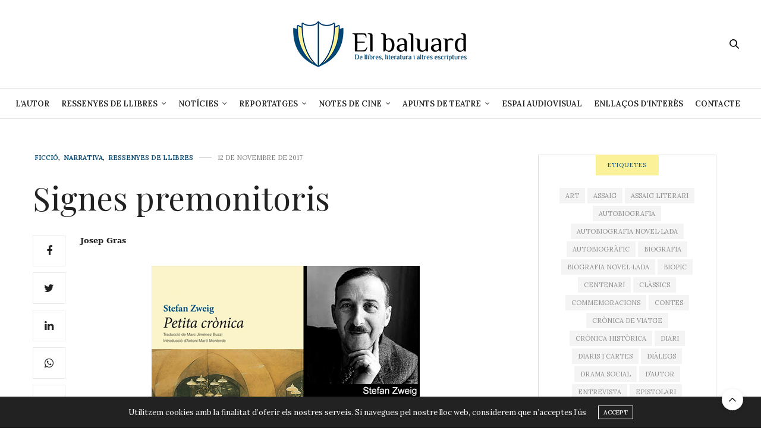

--- FILE ---
content_type: text/html; charset=UTF-8
request_url: https://elbaluard.cat/258-2/
body_size: 19440
content:
<!doctype html>
<html lang="ca">
<head>
	<meta charset="UTF-8">
	<meta name="viewport" content="width=device-width, initial-scale=1, maximum-scale=1, viewport-fit=cover">
	<link rel="profile" href="http://gmpg.org/xfn/11">
	<meta http-equiv="x-dns-prefetch-control" content="on">
	<link rel="dns-prefetch" href="//fonts.googleapis.com" />
	<link rel="dns-prefetch" href="//fonts.gstatic.com" />
	<link rel="dns-prefetch" href="//0.gravatar.com/" />
	<link rel="dns-prefetch" href="//2.gravatar.com/" />
	<link rel="dns-prefetch" href="//1.gravatar.com/" /><title>Signes premonitoris &#8211; El Baluard</title>
<meta name='robots' content='max-image-preview:large' />
	<style>img:is([sizes="auto" i], [sizes^="auto," i]) { contain-intrinsic-size: 3000px 1500px }</style>
	<link rel='dns-prefetch' href='//cdn.plyr.io' />
<link rel='dns-prefetch' href='//fonts.googleapis.com' />
<link rel="alternate" type="application/rss+xml" title="El Baluard &raquo; Canal d&#039;informació" href="https://elbaluard.cat/feed/" />
<link rel="alternate" type="application/rss+xml" title="El Baluard &raquo; Canal dels comentaris" href="https://elbaluard.cat/comments/feed/" />
<link rel="preconnect" href="//fonts.gstatic.com/" crossorigin><link rel="alternate" type="application/rss+xml" title="El Baluard &raquo; Signes premonitoris Canal dels comentaris" href="https://elbaluard.cat/258-2/feed/" />
<script type="text/javascript">
/* <![CDATA[ */
window._wpemojiSettings = {"baseUrl":"https:\/\/s.w.org\/images\/core\/emoji\/16.0.1\/72x72\/","ext":".png","svgUrl":"https:\/\/s.w.org\/images\/core\/emoji\/16.0.1\/svg\/","svgExt":".svg","source":{"concatemoji":"https:\/\/elbaluard.cat\/wp-includes\/js\/wp-emoji-release.min.js?ver=6.8.3"}};
/*! This file is auto-generated */
!function(s,n){var o,i,e;function c(e){try{var t={supportTests:e,timestamp:(new Date).valueOf()};sessionStorage.setItem(o,JSON.stringify(t))}catch(e){}}function p(e,t,n){e.clearRect(0,0,e.canvas.width,e.canvas.height),e.fillText(t,0,0);var t=new Uint32Array(e.getImageData(0,0,e.canvas.width,e.canvas.height).data),a=(e.clearRect(0,0,e.canvas.width,e.canvas.height),e.fillText(n,0,0),new Uint32Array(e.getImageData(0,0,e.canvas.width,e.canvas.height).data));return t.every(function(e,t){return e===a[t]})}function u(e,t){e.clearRect(0,0,e.canvas.width,e.canvas.height),e.fillText(t,0,0);for(var n=e.getImageData(16,16,1,1),a=0;a<n.data.length;a++)if(0!==n.data[a])return!1;return!0}function f(e,t,n,a){switch(t){case"flag":return n(e,"\ud83c\udff3\ufe0f\u200d\u26a7\ufe0f","\ud83c\udff3\ufe0f\u200b\u26a7\ufe0f")?!1:!n(e,"\ud83c\udde8\ud83c\uddf6","\ud83c\udde8\u200b\ud83c\uddf6")&&!n(e,"\ud83c\udff4\udb40\udc67\udb40\udc62\udb40\udc65\udb40\udc6e\udb40\udc67\udb40\udc7f","\ud83c\udff4\u200b\udb40\udc67\u200b\udb40\udc62\u200b\udb40\udc65\u200b\udb40\udc6e\u200b\udb40\udc67\u200b\udb40\udc7f");case"emoji":return!a(e,"\ud83e\udedf")}return!1}function g(e,t,n,a){var r="undefined"!=typeof WorkerGlobalScope&&self instanceof WorkerGlobalScope?new OffscreenCanvas(300,150):s.createElement("canvas"),o=r.getContext("2d",{willReadFrequently:!0}),i=(o.textBaseline="top",o.font="600 32px Arial",{});return e.forEach(function(e){i[e]=t(o,e,n,a)}),i}function t(e){var t=s.createElement("script");t.src=e,t.defer=!0,s.head.appendChild(t)}"undefined"!=typeof Promise&&(o="wpEmojiSettingsSupports",i=["flag","emoji"],n.supports={everything:!0,everythingExceptFlag:!0},e=new Promise(function(e){s.addEventListener("DOMContentLoaded",e,{once:!0})}),new Promise(function(t){var n=function(){try{var e=JSON.parse(sessionStorage.getItem(o));if("object"==typeof e&&"number"==typeof e.timestamp&&(new Date).valueOf()<e.timestamp+604800&&"object"==typeof e.supportTests)return e.supportTests}catch(e){}return null}();if(!n){if("undefined"!=typeof Worker&&"undefined"!=typeof OffscreenCanvas&&"undefined"!=typeof URL&&URL.createObjectURL&&"undefined"!=typeof Blob)try{var e="postMessage("+g.toString()+"("+[JSON.stringify(i),f.toString(),p.toString(),u.toString()].join(",")+"));",a=new Blob([e],{type:"text/javascript"}),r=new Worker(URL.createObjectURL(a),{name:"wpTestEmojiSupports"});return void(r.onmessage=function(e){c(n=e.data),r.terminate(),t(n)})}catch(e){}c(n=g(i,f,p,u))}t(n)}).then(function(e){for(var t in e)n.supports[t]=e[t],n.supports.everything=n.supports.everything&&n.supports[t],"flag"!==t&&(n.supports.everythingExceptFlag=n.supports.everythingExceptFlag&&n.supports[t]);n.supports.everythingExceptFlag=n.supports.everythingExceptFlag&&!n.supports.flag,n.DOMReady=!1,n.readyCallback=function(){n.DOMReady=!0}}).then(function(){return e}).then(function(){var e;n.supports.everything||(n.readyCallback(),(e=n.source||{}).concatemoji?t(e.concatemoji):e.wpemoji&&e.twemoji&&(t(e.twemoji),t(e.wpemoji)))}))}((window,document),window._wpemojiSettings);
/* ]]> */
</script>
<style id='wp-emoji-styles-inline-css' type='text/css'>

	img.wp-smiley, img.emoji {
		display: inline !important;
		border: none !important;
		box-shadow: none !important;
		height: 1em !important;
		width: 1em !important;
		margin: 0 0.07em !important;
		vertical-align: -0.1em !important;
		background: none !important;
		padding: 0 !important;
	}
</style>
<link rel='stylesheet' id='wp-block-library-css' href='https://elbaluard.cat/wp-includes/css/dist/block-library/style.min.css?ver=6.8.3' media='all' />
<style id='classic-theme-styles-inline-css' type='text/css'>
/*! This file is auto-generated */
.wp-block-button__link{color:#fff;background-color:#32373c;border-radius:9999px;box-shadow:none;text-decoration:none;padding:calc(.667em + 2px) calc(1.333em + 2px);font-size:1.125em}.wp-block-file__button{background:#32373c;color:#fff;text-decoration:none}
</style>
<style id='global-styles-inline-css' type='text/css'>
:root{--wp--preset--aspect-ratio--square: 1;--wp--preset--aspect-ratio--4-3: 4/3;--wp--preset--aspect-ratio--3-4: 3/4;--wp--preset--aspect-ratio--3-2: 3/2;--wp--preset--aspect-ratio--2-3: 2/3;--wp--preset--aspect-ratio--16-9: 16/9;--wp--preset--aspect-ratio--9-16: 9/16;--wp--preset--color--black: #000000;--wp--preset--color--cyan-bluish-gray: #abb8c3;--wp--preset--color--white: #ffffff;--wp--preset--color--pale-pink: #f78da7;--wp--preset--color--vivid-red: #cf2e2e;--wp--preset--color--luminous-vivid-orange: #ff6900;--wp--preset--color--luminous-vivid-amber: #fcb900;--wp--preset--color--light-green-cyan: #7bdcb5;--wp--preset--color--vivid-green-cyan: #00d084;--wp--preset--color--pale-cyan-blue: #8ed1fc;--wp--preset--color--vivid-cyan-blue: #0693e3;--wp--preset--color--vivid-purple: #9b51e0;--wp--preset--color--thb-accent: #084974;--wp--preset--gradient--vivid-cyan-blue-to-vivid-purple: linear-gradient(135deg,rgba(6,147,227,1) 0%,rgb(155,81,224) 100%);--wp--preset--gradient--light-green-cyan-to-vivid-green-cyan: linear-gradient(135deg,rgb(122,220,180) 0%,rgb(0,208,130) 100%);--wp--preset--gradient--luminous-vivid-amber-to-luminous-vivid-orange: linear-gradient(135deg,rgba(252,185,0,1) 0%,rgba(255,105,0,1) 100%);--wp--preset--gradient--luminous-vivid-orange-to-vivid-red: linear-gradient(135deg,rgba(255,105,0,1) 0%,rgb(207,46,46) 100%);--wp--preset--gradient--very-light-gray-to-cyan-bluish-gray: linear-gradient(135deg,rgb(238,238,238) 0%,rgb(169,184,195) 100%);--wp--preset--gradient--cool-to-warm-spectrum: linear-gradient(135deg,rgb(74,234,220) 0%,rgb(151,120,209) 20%,rgb(207,42,186) 40%,rgb(238,44,130) 60%,rgb(251,105,98) 80%,rgb(254,248,76) 100%);--wp--preset--gradient--blush-light-purple: linear-gradient(135deg,rgb(255,206,236) 0%,rgb(152,150,240) 100%);--wp--preset--gradient--blush-bordeaux: linear-gradient(135deg,rgb(254,205,165) 0%,rgb(254,45,45) 50%,rgb(107,0,62) 100%);--wp--preset--gradient--luminous-dusk: linear-gradient(135deg,rgb(255,203,112) 0%,rgb(199,81,192) 50%,rgb(65,88,208) 100%);--wp--preset--gradient--pale-ocean: linear-gradient(135deg,rgb(255,245,203) 0%,rgb(182,227,212) 50%,rgb(51,167,181) 100%);--wp--preset--gradient--electric-grass: linear-gradient(135deg,rgb(202,248,128) 0%,rgb(113,206,126) 100%);--wp--preset--gradient--midnight: linear-gradient(135deg,rgb(2,3,129) 0%,rgb(40,116,252) 100%);--wp--preset--font-size--small: 13px;--wp--preset--font-size--medium: 20px;--wp--preset--font-size--large: 36px;--wp--preset--font-size--x-large: 42px;--wp--preset--spacing--20: 0.44rem;--wp--preset--spacing--30: 0.67rem;--wp--preset--spacing--40: 1rem;--wp--preset--spacing--50: 1.5rem;--wp--preset--spacing--60: 2.25rem;--wp--preset--spacing--70: 3.38rem;--wp--preset--spacing--80: 5.06rem;--wp--preset--shadow--natural: 6px 6px 9px rgba(0, 0, 0, 0.2);--wp--preset--shadow--deep: 12px 12px 50px rgba(0, 0, 0, 0.4);--wp--preset--shadow--sharp: 6px 6px 0px rgba(0, 0, 0, 0.2);--wp--preset--shadow--outlined: 6px 6px 0px -3px rgba(255, 255, 255, 1), 6px 6px rgba(0, 0, 0, 1);--wp--preset--shadow--crisp: 6px 6px 0px rgba(0, 0, 0, 1);}:where(.is-layout-flex){gap: 0.5em;}:where(.is-layout-grid){gap: 0.5em;}body .is-layout-flex{display: flex;}.is-layout-flex{flex-wrap: wrap;align-items: center;}.is-layout-flex > :is(*, div){margin: 0;}body .is-layout-grid{display: grid;}.is-layout-grid > :is(*, div){margin: 0;}:where(.wp-block-columns.is-layout-flex){gap: 2em;}:where(.wp-block-columns.is-layout-grid){gap: 2em;}:where(.wp-block-post-template.is-layout-flex){gap: 1.25em;}:where(.wp-block-post-template.is-layout-grid){gap: 1.25em;}.has-black-color{color: var(--wp--preset--color--black) !important;}.has-cyan-bluish-gray-color{color: var(--wp--preset--color--cyan-bluish-gray) !important;}.has-white-color{color: var(--wp--preset--color--white) !important;}.has-pale-pink-color{color: var(--wp--preset--color--pale-pink) !important;}.has-vivid-red-color{color: var(--wp--preset--color--vivid-red) !important;}.has-luminous-vivid-orange-color{color: var(--wp--preset--color--luminous-vivid-orange) !important;}.has-luminous-vivid-amber-color{color: var(--wp--preset--color--luminous-vivid-amber) !important;}.has-light-green-cyan-color{color: var(--wp--preset--color--light-green-cyan) !important;}.has-vivid-green-cyan-color{color: var(--wp--preset--color--vivid-green-cyan) !important;}.has-pale-cyan-blue-color{color: var(--wp--preset--color--pale-cyan-blue) !important;}.has-vivid-cyan-blue-color{color: var(--wp--preset--color--vivid-cyan-blue) !important;}.has-vivid-purple-color{color: var(--wp--preset--color--vivid-purple) !important;}.has-black-background-color{background-color: var(--wp--preset--color--black) !important;}.has-cyan-bluish-gray-background-color{background-color: var(--wp--preset--color--cyan-bluish-gray) !important;}.has-white-background-color{background-color: var(--wp--preset--color--white) !important;}.has-pale-pink-background-color{background-color: var(--wp--preset--color--pale-pink) !important;}.has-vivid-red-background-color{background-color: var(--wp--preset--color--vivid-red) !important;}.has-luminous-vivid-orange-background-color{background-color: var(--wp--preset--color--luminous-vivid-orange) !important;}.has-luminous-vivid-amber-background-color{background-color: var(--wp--preset--color--luminous-vivid-amber) !important;}.has-light-green-cyan-background-color{background-color: var(--wp--preset--color--light-green-cyan) !important;}.has-vivid-green-cyan-background-color{background-color: var(--wp--preset--color--vivid-green-cyan) !important;}.has-pale-cyan-blue-background-color{background-color: var(--wp--preset--color--pale-cyan-blue) !important;}.has-vivid-cyan-blue-background-color{background-color: var(--wp--preset--color--vivid-cyan-blue) !important;}.has-vivid-purple-background-color{background-color: var(--wp--preset--color--vivid-purple) !important;}.has-black-border-color{border-color: var(--wp--preset--color--black) !important;}.has-cyan-bluish-gray-border-color{border-color: var(--wp--preset--color--cyan-bluish-gray) !important;}.has-white-border-color{border-color: var(--wp--preset--color--white) !important;}.has-pale-pink-border-color{border-color: var(--wp--preset--color--pale-pink) !important;}.has-vivid-red-border-color{border-color: var(--wp--preset--color--vivid-red) !important;}.has-luminous-vivid-orange-border-color{border-color: var(--wp--preset--color--luminous-vivid-orange) !important;}.has-luminous-vivid-amber-border-color{border-color: var(--wp--preset--color--luminous-vivid-amber) !important;}.has-light-green-cyan-border-color{border-color: var(--wp--preset--color--light-green-cyan) !important;}.has-vivid-green-cyan-border-color{border-color: var(--wp--preset--color--vivid-green-cyan) !important;}.has-pale-cyan-blue-border-color{border-color: var(--wp--preset--color--pale-cyan-blue) !important;}.has-vivid-cyan-blue-border-color{border-color: var(--wp--preset--color--vivid-cyan-blue) !important;}.has-vivid-purple-border-color{border-color: var(--wp--preset--color--vivid-purple) !important;}.has-vivid-cyan-blue-to-vivid-purple-gradient-background{background: var(--wp--preset--gradient--vivid-cyan-blue-to-vivid-purple) !important;}.has-light-green-cyan-to-vivid-green-cyan-gradient-background{background: var(--wp--preset--gradient--light-green-cyan-to-vivid-green-cyan) !important;}.has-luminous-vivid-amber-to-luminous-vivid-orange-gradient-background{background: var(--wp--preset--gradient--luminous-vivid-amber-to-luminous-vivid-orange) !important;}.has-luminous-vivid-orange-to-vivid-red-gradient-background{background: var(--wp--preset--gradient--luminous-vivid-orange-to-vivid-red) !important;}.has-very-light-gray-to-cyan-bluish-gray-gradient-background{background: var(--wp--preset--gradient--very-light-gray-to-cyan-bluish-gray) !important;}.has-cool-to-warm-spectrum-gradient-background{background: var(--wp--preset--gradient--cool-to-warm-spectrum) !important;}.has-blush-light-purple-gradient-background{background: var(--wp--preset--gradient--blush-light-purple) !important;}.has-blush-bordeaux-gradient-background{background: var(--wp--preset--gradient--blush-bordeaux) !important;}.has-luminous-dusk-gradient-background{background: var(--wp--preset--gradient--luminous-dusk) !important;}.has-pale-ocean-gradient-background{background: var(--wp--preset--gradient--pale-ocean) !important;}.has-electric-grass-gradient-background{background: var(--wp--preset--gradient--electric-grass) !important;}.has-midnight-gradient-background{background: var(--wp--preset--gradient--midnight) !important;}.has-small-font-size{font-size: var(--wp--preset--font-size--small) !important;}.has-medium-font-size{font-size: var(--wp--preset--font-size--medium) !important;}.has-large-font-size{font-size: var(--wp--preset--font-size--large) !important;}.has-x-large-font-size{font-size: var(--wp--preset--font-size--x-large) !important;}
:where(.wp-block-post-template.is-layout-flex){gap: 1.25em;}:where(.wp-block-post-template.is-layout-grid){gap: 1.25em;}
:where(.wp-block-columns.is-layout-flex){gap: 2em;}:where(.wp-block-columns.is-layout-grid){gap: 2em;}
:root :where(.wp-block-pullquote){font-size: 1.5em;line-height: 1.6;}
</style>
<link rel='stylesheet' id='thb-fa-css' href='https://elbaluard.cat/wp-content/themes/thevoux-wp/assets/css/font-awesome.min.css?ver=4.7.0' media='all' />
<link rel='stylesheet' id='thb-app-css' href='https://elbaluard.cat/wp-content/themes/thevoux-wp/assets/css/app.css?ver=6.9.3' media='all' />
<style id='thb-app-inline-css' type='text/css'>
body {font-family:Lora;}@media only screen and (max-width:40.063em) {.header .logo .logoimg {max-height:88px;}.header .logo .logoimg[src$=".svg"] {max-height:100%;height:88px;}}@media only screen and (min-width:40.063em) {.header .logo .logoimg {max-height:88px;}.header .logo .logoimg[src$=".svg"] {max-height:100%;height:88px;}}h1, h2, h3, h4, h5, h6, .mont, .wpcf7-response-output, label, .select-wrapper select, .wp-caption .wp-caption-text, .smalltitle, .toggle .title, q, blockquote p, cite, table tr th, table tr td, #footer.style3 .menu, #footer.style2 .menu, #footer.style4 .menu, .product-title, .social_bar, .widget.widget_socialcounter ul.style2 li {}input[type="submit"],.button,.btn,.thb-text-button {}em {}h1,.h1 {font-size:54px;}h2 {}h3 {}h4 {}h5 {}h6 {}a,.header .nav_holder.dark .full-menu-container .full-menu > li > a:hover,.full-menu-container.light-menu-color .full-menu > li > a:hover,.full-menu-container .full-menu > li.active > a, .full-menu-container .full-menu > li.sfHover > a,.full-menu-container .full-menu > li > a:hover,.full-menu-container .full-menu > li.menu-item-has-children.menu-item-mega-parent .thb_mega_menu_holder .thb_mega_menu li.active a,.full-menu-container .full-menu > li.menu-item-has-children.menu-item-mega-parent .thb_mega_menu_holder .thb_mega_menu li.active a .fa,.post.featured-style4 .featured-title,.post-detail .article-tags a,.post .post-content .post-review .average,.post .post-content .post-review .thb-counter,#archive-title h1 span,.widget > strong.style1,.widget.widget_recent_entries ul li .url, .widget.widget_recent_comments ul li .url,.thb-mobile-menu li a.active,.thb-mobile-menu-secondary li a:hover,q, blockquote p,cite,.notification-box a:not(.button),.video_playlist .video_play.vertical.video-active,.video_playlist .video_play.vertical.video-active h6,.not-found p,.thb_tabs .tabs h6 a:hover,.thb_tabs .tabs dd.active h6 a,.cart_totals table tr.order-total td,.shop_table tbody tr td.order-status.approved,.shop_table tbody tr td.product-quantity .wishlist-in-stock,.shop_table tbody tr td.product-stock-status .wishlist-in-stock ,.payment_methods li .about_paypal,.place-order .terms label a,.woocommerce-MyAccount-navigation ul li:hover a, .woocommerce-MyAccount-navigation ul li.is-active a,.product .product-information .price > .amount,.product .product-information .price ins .amount,.product .product-information .wc-forward:hover,.product .product-information .product_meta > span a,.product .product-information .product_meta > span .sku,.woocommerce-tabs .wc-tabs li a:hover,.woocommerce-tabs .wc-tabs li.active a,.thb-selectionSharer a.email:hover,.widget ul.menu .current-menu-item>a,.btn.transparent-accent, .btn:focus.transparent-accent, .button.transparent-accent, input[type=submit].transparent-accent,.has-thb-accent-color,.wp-block-button .wp-block-button__link.has-thb-accent-color {color:#084974;}.plyr__control--overlaid,.plyr--video .plyr__control.plyr__tab-focus, .plyr--video .plyr__control:hover, .plyr--video .plyr__control[aria-expanded=true] {background:#084974;}.plyr--full-ui input[type=range] {color:#084974;}.header-submenu-style2 .full-menu-container .full-menu > li.menu-item-has-children.menu-item-mega-parent .thb_mega_menu_holder,.custom_check + .custom_label:hover:before,.thb-pricing-table .thb-pricing-column.highlight-true .pricing-container,.woocommerce-MyAccount-navigation ul li:hover a, .woocommerce-MyAccount-navigation ul li.is-active a,.thb_3dimg:hover .image_link,.btn.transparent-accent, .btn:focus.transparent-accent, .button.transparent-accent, input[type=submit].transparent-accent,.posts.style13-posts .pagination ul .page-numbers:not(.dots):hover, .posts.style13-posts .pagination ul .page-numbers.current, .posts.style13-posts .pagination .nav-links .page-numbers:not(.dots):hover, .posts.style13-posts .pagination .nav-links .page-numbers.current {border-color:#084974;}.header .social-holder .social_header:hover .social_icon,.thb_3dimg .title svg,.thb_3dimg .arrow svg {fill:#084974;}.header .social-holder .quick_cart .float_count,.header.fixed .progress,.post .post-gallery.has-gallery:after,.post.featured-style4:hover .featured-title,.post-detail .post-detail-gallery .gallery-link:hover,.thb-progress span,#archive-title,.widget .count-image .count,.slick-nav:hover,.btn:not(.white):hover,.btn:not(.white):focus:hover,.button:not(.white):hover,input[type=submit]:not(.white):hover,.btn.accent,.btn:focus.accent,.button.accent,input[type=submit].accent,.custom_check + .custom_label:after,[class^="tag-link"]:hover, .tag-cloud-link:hover.category_container.style3:before,.highlight.accent,.video_playlist .video_play.video-active,.thb_tabs .tabs h6 a:after,.btn.transparent-accent:hover, .btn:focus.transparent-accent:hover, .button.transparent-accent:hover, input[type=submit].transparent-accent:hover,.thb-hotspot-container .thb-hotspot.pin-accent,.posts.style13-posts .pagination ul .page-numbers:not(.dots):hover, .posts.style13-posts .pagination ul .page-numbers.current, .posts.style13-posts .pagination .nav-links .page-numbers:not(.dots):hover, .posts.style13-posts .pagination .nav-links .page-numbers.current,.has-thb-accent-background-color,.wp-block-button .wp-block-button__link.has-thb-accent-background-color {background-color:#084974;}.btn.accent:hover,.btn:focus.accent:hover,.button.accent:hover,input[type=submit].accent:hover {background-color:#074268;}.header-submenu-style2 .full-menu-container .full-menu > li.menu-item-has-children .sub-menu:not(.thb_mega_menu),.woocommerce-MyAccount-navigation ul li:hover + li a, .woocommerce-MyAccount-navigation ul li.is-active + li a {border-top-color:#084974;}.woocommerce-tabs .wc-tabs li a:after {border-bottom-color:#084974;}.header-submenu-style2 .full-menu-container .full-menu>li.menu-item-has-children .sub-menu:not(.thb_mega_menu),.header-submenu-style2 .full-menu-container .full-menu>li.menu-item-has-children.menu-item-mega-parent .thb_mega_menu_holder {border-top-color:#084974;}.header-submenu-style3 .full-menu-container .full-menu>li.menu-item-has-children.menu-item-mega-parent .thb_mega_menu_holder .thb_mega_menu li.active a,.header-submenu-style3 .full-menu-container .full-menu > li.menu-item-has-children .sub-menu:not(.thb_mega_menu) li a:hover {background:rgba(8,73,116, 0.2);}.post.carousel-style12:hover {background:rgba(8,73,116, 0.1);}blockquote:before,blockquote:after {background:rgba(8,73,116, 0.2);}@media only screen and (max-width:40.063em) {.post.featured-style4 .featured-title,.post.category-widget-slider .featured-title {background:#084974;}}.widget > strong {color:#084974 !important;}.header.fixed .header_top .progress {background:#084974;}.full-menu-container .full-menu > li > a,#footer.style2 .menu,#footer.style3 .menu,#footer.style4 .menu,#footer.style5 .menu {}.subheader-menu>li>a {}.full-menu-container .full-menu > li > a,#footer.style2 .menu,#footer.style3 .menu,#footer.style4 .menu,#footer.style5 .menu {}.thb-mobile-menu>li>a,.thb-mobile-menu-secondary li a {}.thb-mobile-menu .sub-menu li a {}.post .post-title h1 {}.post-links,.thb-post-top,.post-meta,.post-author,.post-title-bullets li button span {}.post-detail .post-content:before {}.social_bar ul li a {}#footer.style2 .menu,#footer.style3 .menu,#footer.style4 .menu,#footer.style5 .menu {}.post .thb-post-top .post-meta.style1 a.cat-general { color:#0822e6; }.post .thb-post-top .post-meta.style2 a.cat-general { background-color:#0822e6; }.post.post-carousel-style11 .post-meta.style2 a.cat-general { background-color:#0822e6; }.post .post-content .category_title.catstyle-style1 h2 a:hover { color:#0822e6; }.post-detail-style2-row .post-detail .post-title-container,.sidebar .sidebar_inner {background-color:#ffffff}.btn.large { height:auto; }
</style>
<link rel='stylesheet' id='thb-style-css' href='https://elbaluard.cat/wp-content/themes/thevoux-wp-child/style.css?ver=6.9.3' media='all' />
<link rel='stylesheet' id='thb-google-fonts-css' href='https://fonts.googleapis.com/css?family=Lora%3A400%2C500%2C600%2C700%2C400i%2C500i%2C600i%2C700i%7CPlayfair+Display%3A400%2C500%2C600%2C700%2C800%2C900%2C400i%2C500i%2C600i%2C700i%2C800i%2C900i&#038;subset=latin&#038;display=swap&#038;ver=6.9.3' media='all' />
<link rel='stylesheet' id='js_composer_front-css' href='https://elbaluard.cat/wp-content/plugins/js_composer/assets/css/js_composer.min.css?ver=8.7.2' media='all' />
<script type="text/javascript" src="https://elbaluard.cat/wp-content/plugins/jquery-updater/js/jquery-3.7.1.min.js?ver=3.7.1" id="jquery-core-js"></script>
<script type="text/javascript" src="https://elbaluard.cat/wp-content/plugins/jquery-updater/js/jquery-migrate-3.5.2.min.js?ver=3.5.2" id="jquery-migrate-js"></script>
<script></script><link rel="https://api.w.org/" href="https://elbaluard.cat/wp-json/" /><link rel="alternate" title="JSON" type="application/json" href="https://elbaluard.cat/wp-json/wp/v2/posts/258" /><link rel="EditURI" type="application/rsd+xml" title="RSD" href="https://elbaluard.cat/xmlrpc.php?rsd" />
<meta name="generator" content="WordPress 6.8.3" />
<link rel="canonical" href="https://elbaluard.cat/258-2/" />
<link rel='shortlink' href='https://elbaluard.cat/?p=258' />
<link rel="alternate" title="oEmbed (JSON)" type="application/json+oembed" href="https://elbaluard.cat/wp-json/oembed/1.0/embed?url=https%3A%2F%2Felbaluard.cat%2F258-2%2F" />
<link rel="alternate" title="oEmbed (XML)" type="text/xml+oembed" href="https://elbaluard.cat/wp-json/oembed/1.0/embed?url=https%3A%2F%2Felbaluard.cat%2F258-2%2F&#038;format=xml" />
<meta name="twitter:image" content="https://elbaluard.cat/wp-content/uploads/2017/11/petita-cronica-3.png" />			<meta property="og:title" content="Signes premonitoris" />
			<meta property="og:type" content="article" />
			<meta property="og:description" content="" />
							<meta property="og:image" content="https://elbaluard.cat/wp-content/uploads/2017/11/petita-cronica-3.png" />
						<meta property="og:url" content="https://elbaluard.cat/258-2/" />
			<meta property="og:site_name" content="El Baluard"/>
			<link rel="pingback" href="https://elbaluard.cat/xmlrpc.php"><meta name="generator" content="Powered by WPBakery Page Builder - drag and drop page builder for WordPress."/>
<link rel="icon" href="https://elbaluard.cat/wp-content/uploads/2020/03/cropped-logo-32x32.png" sizes="32x32" />
<link rel="icon" href="https://elbaluard.cat/wp-content/uploads/2020/03/cropped-logo-192x192.png" sizes="192x192" />
<link rel="apple-touch-icon" href="https://elbaluard.cat/wp-content/uploads/2020/03/cropped-logo-180x180.png" />
<meta name="msapplication-TileImage" content="https://elbaluard.cat/wp-content/uploads/2020/03/cropped-logo-270x270.png" />
		<style type="text/css" id="wp-custom-css">
			
.lletra :first-child::first-letter {
    float: left;
  font-size: 60px;
  line-height: 40px;
  margin: 5px;
	margin-bottom:0px;
  margin-right: 10px;
  padding: 5px;
  
}

.tag-cloud-link

{line-height:16px !important;
padding:5px 10px;}

.textepetit p
{font-size:14px !important;}

#archive-title h1 span
{color: white;
display: block !important;}


.margen
{border:1px solid black;
padding:30px;}

.margeg
{border:1px solid #ccc;
padding:30px;}

.cita p
{font-size: 15px !important;
line-height:18px;}

.vc_color-info.vc_message_box {
    color: #34566b !important;
    border-color: #34566b !important;
    background-color: #ecf6fb !important;
}

.numacte
{margin-left:140px;}		</style>
		<noscript><style> .wpb_animate_when_almost_visible { opacity: 1; }</style></noscript></head>
<body class="wp-singular post-template-default single single-post postid-258 single-format-standard wp-theme-thevoux-wp wp-child-theme-thevoux-wp-child article-dropcap-off thb-borders-off thb-rounded-forms-off social_black-on header_submenu_color-light mobile_menu_animation- header-submenu-style1 thb-pinit-off thb-single-product-ajax-on wpb-js-composer js-comp-ver-8.7.2 vc_responsive">
			<div id="wrapper" class="thb-page-transition-on">
		<!-- Start Content Container -->
		<div id="content-container">
			<!-- Start Content Click Capture -->
			<div class="click-capture"></div>
			<!-- End Content Click Capture -->
									
<!-- Start Header -->
<header class="header fixed style4 ">
	<div class="nav_holder">
		<div class="row full-width-row">
			<div class="small-12 columns">
				<div class="center-column">
					<div class="toggle-holder">
							<a href="#" class="mobile-toggle  small"><div><span></span><span></span><span></span></div></a>
						</div>
											<nav class="full-menu-container">
															<ul id="menu-principal" class="full-menu nav submenu-style-style1"><li id="menu-item-359" class="menu-item menu-item-type-post_type menu-item-object-page menu-item-359"><a href="https://elbaluard.cat/lautor/">L&#8217;autor</a></li>
<li id="menu-item-999" class="menu-item menu-item-type-taxonomy menu-item-object-category current-post-ancestor current-menu-parent current-post-parent menu-item-has-children menu-item-999"><a href="https://elbaluard.cat/category/ressenyes-llibres/">Ressenyes de llibres</a>


<ul class="sub-menu ">
	<li id="menu-item-403" class="menu-item menu-item-type-taxonomy menu-item-object-category current-post-ancestor current-menu-parent current-post-parent menu-item-has-children menu-item-403"><a href="https://elbaluard.cat/category/ressenyes-llibres/ficcio/">Ficció</a>
	<ul class="sub-menu ">
		<li id="menu-item-404" class="menu-item menu-item-type-taxonomy menu-item-object-category current-post-ancestor current-menu-parent current-post-parent menu-item-404"><a href="https://elbaluard.cat/category/ressenyes-llibres/ficcio/narrativa/">Narrativa</a></li>
		<li id="menu-item-405" class="menu-item menu-item-type-taxonomy menu-item-object-category menu-item-405"><a href="https://elbaluard.cat/category/ressenyes-llibres/ficcio/poesia/">Poesia</a></li>
		<li id="menu-item-406" class="menu-item menu-item-type-taxonomy menu-item-object-category menu-item-406"><a href="https://elbaluard.cat/category/ressenyes-llibres/ficcio/teatre/">Teatre</a></li>
	</ul>
</li>
	<li id="menu-item-407" class="menu-item menu-item-type-taxonomy menu-item-object-category menu-item-has-children menu-item-407"><a href="https://elbaluard.cat/category/ressenyes-llibres/no-ficcio/">No ficció</a>
	<ul class="sub-menu ">
		<li id="menu-item-408" class="menu-item menu-item-type-taxonomy menu-item-object-category menu-item-408"><a href="https://elbaluard.cat/category/ressenyes-llibres/no-ficcio/assaig-i-coneixement/">Assaig</a></li>
		<li id="menu-item-409" class="menu-item menu-item-type-taxonomy menu-item-object-category menu-item-409"><a href="https://elbaluard.cat/category/ressenyes-llibres/no-ficcio/biografia-i-memories/">Biografia i Memòries</a></li>
		<li id="menu-item-628" class="menu-item menu-item-type-taxonomy menu-item-object-category menu-item-628"><a href="https://elbaluard.cat/category/ressenyes-llibres/no-ficcio/pensament/">Pensament</a></li>
		<li id="menu-item-410" class="menu-item menu-item-type-taxonomy menu-item-object-category menu-item-410"><a href="https://elbaluard.cat/category/ressenyes-llibres/no-ficcio/periodisme/">Periodisme</a></li>
		<li id="menu-item-1817" class="menu-item menu-item-type-taxonomy menu-item-object-category menu-item-1817"><a href="https://elbaluard.cat/category/ressenyes-llibres/no-ficcio/narrativa-no-ficcio/">Narrativa</a></li>
	</ul>
</li>
</ul>
</li>
<li id="menu-item-760" class="menu-item menu-item-type-taxonomy menu-item-object-category menu-item-has-children menu-item-760"><a href="https://elbaluard.cat/category/noticies/">Notícies</a>


<ul class="sub-menu ">
	<li id="menu-item-630" class="menu-item menu-item-type-taxonomy menu-item-object-category menu-item-630"><a href="https://elbaluard.cat/category/noticies/actualitat-literaria/">Actualitat literària</a></li>
	<li id="menu-item-629" class="menu-item menu-item-type-taxonomy menu-item-object-category menu-item-629"><a href="https://elbaluard.cat/category/noticies/actualitat-cultural/">Actualitat cultural</a></li>
	<li id="menu-item-631" class="menu-item menu-item-type-taxonomy menu-item-object-category menu-item-631"><a href="https://elbaluard.cat/category/noticies/publicacions/">Publicacions</a></li>
	<li id="menu-item-1798" class="menu-item menu-item-type-taxonomy menu-item-object-category menu-item-1798"><a href="https://elbaluard.cat/category/noticies/entrevistes/">Entrevistes</a></li>
</ul>
</li>
<li id="menu-item-762" class="menu-item menu-item-type-taxonomy menu-item-object-category menu-item-has-children menu-item-762"><a href="https://elbaluard.cat/category/reportatges/">Reportatges</a>


<ul class="sub-menu ">
	<li id="menu-item-466" class="menu-item menu-item-type-taxonomy menu-item-object-category menu-item-466"><a href="https://elbaluard.cat/category/reportatges/literaris/">Literaris</a></li>
	<li id="menu-item-464" class="menu-item menu-item-type-taxonomy menu-item-object-category menu-item-464"><a href="https://elbaluard.cat/category/reportatges/cinematografics/">Cinematogràfics</a></li>
	<li id="menu-item-465" class="menu-item menu-item-type-taxonomy menu-item-object-category menu-item-465"><a href="https://elbaluard.cat/category/reportatges/periodistics/">Periodístics</a></li>
</ul>
</li>
<li id="menu-item-759" class="menu-item menu-item-type-taxonomy menu-item-object-category menu-item-has-children menu-item-759"><a href="https://elbaluard.cat/category/notes-de-cine/">Notes de cine</a>


<ul class="sub-menu ">
	<li id="menu-item-632" class="menu-item menu-item-type-taxonomy menu-item-object-category menu-item-632"><a href="https://elbaluard.cat/category/notes-de-cine/cinema-i-literatura/">Cinema i literatura</a></li>
	<li id="menu-item-633" class="menu-item menu-item-type-taxonomy menu-item-object-category menu-item-633"><a href="https://elbaluard.cat/category/notes-de-cine/dautor/">D&#8217;autor</a></li>
	<li id="menu-item-634" class="menu-item menu-item-type-taxonomy menu-item-object-category menu-item-634"><a href="https://elbaluard.cat/category/notes-de-cine/dialegs/">Diàlegs</a></li>
	<li id="menu-item-635" class="menu-item menu-item-type-taxonomy menu-item-object-category menu-item-635"><a href="https://elbaluard.cat/category/notes-de-cine/documental/">Documental</a></li>
	<li id="menu-item-1494" class="menu-item menu-item-type-taxonomy menu-item-object-category menu-item-1494"><a href="https://elbaluard.cat/category/notes-de-cine/classics/">Clássics</a></li>
</ul>
</li>
<li id="menu-item-757" class="menu-item menu-item-type-taxonomy menu-item-object-category menu-item-has-children menu-item-757"><a href="https://elbaluard.cat/category/apunts-de-teatre/">Apunts de teatre</a>


<ul class="sub-menu ">
	<li id="menu-item-640" class="menu-item menu-item-type-taxonomy menu-item-object-category menu-item-640"><a href="https://elbaluard.cat/category/apunts-de-teatre/representacions/">Representacions</a></li>
	<li id="menu-item-639" class="menu-item menu-item-type-taxonomy menu-item-object-category menu-item-639"><a href="https://elbaluard.cat/category/apunts-de-teatre/dobres-i-autors/">D&#8217;obres i autors</a></li>
</ul>
</li>
<li id="menu-item-380" class="menu-item menu-item-type-post_type menu-item-object-page menu-item-380"><a href="https://elbaluard.cat/espai-audiovisual/">Espai audiovisual</a></li>
<li id="menu-item-910" class="menu-item menu-item-type-post_type menu-item-object-page menu-item-910"><a href="https://elbaluard.cat/enllacos-dinteres/">Enllaços d&#8217;interès</a></li>
<li id="menu-item-381" class="menu-item menu-item-type-post_type menu-item-object-page menu-item-381"><a href="https://elbaluard.cat/contacte/">Contacte</a></li>
</ul>													</nav>
										<div class="social-holder style2">
						
	<aside class="social_header">
																											</aside>
								<aside class="quick_search">
		<svg xmlns="http://www.w3.org/2000/svg" version="1.1" class="search_icon" x="0" y="0" width="16.2" height="16.2" viewBox="0 0 16.2 16.2" enable-background="new 0 0 16.209 16.204" xml:space="preserve"><path d="M15.9 14.7l-4.3-4.3c0.9-1.1 1.4-2.5 1.4-4 0-3.5-2.9-6.4-6.4-6.4S0.1 3 0.1 6.5c0 3.5 2.9 6.4 6.4 6.4 1.4 0 2.8-0.5 3.9-1.3l4.4 4.3c0.2 0.2 0.4 0.2 0.6 0.2 0.2 0 0.4-0.1 0.6-0.2C16.2 15.6 16.2 15.1 15.9 14.7zM1.7 6.5c0-2.6 2.2-4.8 4.8-4.8s4.8 2.1 4.8 4.8c0 2.6-2.2 4.8-4.8 4.8S1.7 9.1 1.7 6.5z"/></svg>		<form role="search" method="get" class="searchform" action="https://elbaluard.cat/">
	<label for="search-form-1" class="screen-reader-text">Search for:</label>
	<input type="text" id="search-form-1" class="search-field" value="" name="s" />
</form>
	</aside>
												</div>
				</div>
			</div>
		</div>
	</div>
			<span class="progress"></span>
	</header>
<!-- End Header -->
			<!-- Start Header -->
<div class="header_holder  ">
<header class="header style1 ">

	<div class="header_top cf">
				<div class="row full-width-row align-middle">
			<div class="small-3 large-4 columns toggle-holder">
					<a href="#" class="mobile-toggle  small"><div><span></span><span></span><span></span></div></a>
								</div>
			<div class="small-6 large-4 columns logo text-center">
				<a href="https://elbaluard.cat/" class="logolink" title="El Baluard">
					<img src="https://elbaluard.cat/wp-content/uploads/2020/03/logo.png" class="logoimg" alt="El Baluard"/>
				</a>
			</div>
			<div class="small-3 large-4 columns social-holder style2">
				
	<aside class="social_header">
																											</aside>
		<aside class="quick_search">
		<svg xmlns="http://www.w3.org/2000/svg" version="1.1" class="search_icon" x="0" y="0" width="16.2" height="16.2" viewBox="0 0 16.2 16.2" enable-background="new 0 0 16.209 16.204" xml:space="preserve"><path d="M15.9 14.7l-4.3-4.3c0.9-1.1 1.4-2.5 1.4-4 0-3.5-2.9-6.4-6.4-6.4S0.1 3 0.1 6.5c0 3.5 2.9 6.4 6.4 6.4 1.4 0 2.8-0.5 3.9-1.3l4.4 4.3c0.2 0.2 0.4 0.2 0.6 0.2 0.2 0 0.4-0.1 0.6-0.2C16.2 15.6 16.2 15.1 15.9 14.7zM1.7 6.5c0-2.6 2.2-4.8 4.8-4.8s4.8 2.1 4.8 4.8c0 2.6-2.2 4.8-4.8 4.8S1.7 9.1 1.7 6.5z"/></svg>		<form role="search" method="get" class="searchform" action="https://elbaluard.cat/">
	<label for="search-form-2" class="screen-reader-text">Search for:</label>
	<input type="text" id="search-form-2" class="search-field" value="" name="s" />
</form>
	</aside>
				</div>
		</div>
	</div>
			<div class="nav_holder light">
			<nav class="full-menu-container">
				<ul id="menu-principal-1" class="full-menu nav submenu-style-style1"><li class="menu-item menu-item-type-post_type menu-item-object-page menu-item-359"><a href="https://elbaluard.cat/lautor/">L&#8217;autor</a></li>
<li class="menu-item menu-item-type-taxonomy menu-item-object-category current-post-ancestor current-menu-parent current-post-parent menu-item-has-children menu-item-999"><a href="https://elbaluard.cat/category/ressenyes-llibres/">Ressenyes de llibres</a>


<ul class="sub-menu ">
	<li class="menu-item menu-item-type-taxonomy menu-item-object-category current-post-ancestor current-menu-parent current-post-parent menu-item-has-children menu-item-403"><a href="https://elbaluard.cat/category/ressenyes-llibres/ficcio/">Ficció</a>
	<ul class="sub-menu ">
		<li class="menu-item menu-item-type-taxonomy menu-item-object-category current-post-ancestor current-menu-parent current-post-parent menu-item-404"><a href="https://elbaluard.cat/category/ressenyes-llibres/ficcio/narrativa/">Narrativa</a></li>
		<li class="menu-item menu-item-type-taxonomy menu-item-object-category menu-item-405"><a href="https://elbaluard.cat/category/ressenyes-llibres/ficcio/poesia/">Poesia</a></li>
		<li class="menu-item menu-item-type-taxonomy menu-item-object-category menu-item-406"><a href="https://elbaluard.cat/category/ressenyes-llibres/ficcio/teatre/">Teatre</a></li>
	</ul>
</li>
	<li class="menu-item menu-item-type-taxonomy menu-item-object-category menu-item-has-children menu-item-407"><a href="https://elbaluard.cat/category/ressenyes-llibres/no-ficcio/">No ficció</a>
	<ul class="sub-menu ">
		<li class="menu-item menu-item-type-taxonomy menu-item-object-category menu-item-408"><a href="https://elbaluard.cat/category/ressenyes-llibres/no-ficcio/assaig-i-coneixement/">Assaig</a></li>
		<li class="menu-item menu-item-type-taxonomy menu-item-object-category menu-item-409"><a href="https://elbaluard.cat/category/ressenyes-llibres/no-ficcio/biografia-i-memories/">Biografia i Memòries</a></li>
		<li class="menu-item menu-item-type-taxonomy menu-item-object-category menu-item-628"><a href="https://elbaluard.cat/category/ressenyes-llibres/no-ficcio/pensament/">Pensament</a></li>
		<li class="menu-item menu-item-type-taxonomy menu-item-object-category menu-item-410"><a href="https://elbaluard.cat/category/ressenyes-llibres/no-ficcio/periodisme/">Periodisme</a></li>
		<li class="menu-item menu-item-type-taxonomy menu-item-object-category menu-item-1817"><a href="https://elbaluard.cat/category/ressenyes-llibres/no-ficcio/narrativa-no-ficcio/">Narrativa</a></li>
	</ul>
</li>
</ul>
</li>
<li class="menu-item menu-item-type-taxonomy menu-item-object-category menu-item-has-children menu-item-760"><a href="https://elbaluard.cat/category/noticies/">Notícies</a>


<ul class="sub-menu ">
	<li class="menu-item menu-item-type-taxonomy menu-item-object-category menu-item-630"><a href="https://elbaluard.cat/category/noticies/actualitat-literaria/">Actualitat literària</a></li>
	<li class="menu-item menu-item-type-taxonomy menu-item-object-category menu-item-629"><a href="https://elbaluard.cat/category/noticies/actualitat-cultural/">Actualitat cultural</a></li>
	<li class="menu-item menu-item-type-taxonomy menu-item-object-category menu-item-631"><a href="https://elbaluard.cat/category/noticies/publicacions/">Publicacions</a></li>
	<li class="menu-item menu-item-type-taxonomy menu-item-object-category menu-item-1798"><a href="https://elbaluard.cat/category/noticies/entrevistes/">Entrevistes</a></li>
</ul>
</li>
<li class="menu-item menu-item-type-taxonomy menu-item-object-category menu-item-has-children menu-item-762"><a href="https://elbaluard.cat/category/reportatges/">Reportatges</a>


<ul class="sub-menu ">
	<li class="menu-item menu-item-type-taxonomy menu-item-object-category menu-item-466"><a href="https://elbaluard.cat/category/reportatges/literaris/">Literaris</a></li>
	<li class="menu-item menu-item-type-taxonomy menu-item-object-category menu-item-464"><a href="https://elbaluard.cat/category/reportatges/cinematografics/">Cinematogràfics</a></li>
	<li class="menu-item menu-item-type-taxonomy menu-item-object-category menu-item-465"><a href="https://elbaluard.cat/category/reportatges/periodistics/">Periodístics</a></li>
</ul>
</li>
<li class="menu-item menu-item-type-taxonomy menu-item-object-category menu-item-has-children menu-item-759"><a href="https://elbaluard.cat/category/notes-de-cine/">Notes de cine</a>


<ul class="sub-menu ">
	<li class="menu-item menu-item-type-taxonomy menu-item-object-category menu-item-632"><a href="https://elbaluard.cat/category/notes-de-cine/cinema-i-literatura/">Cinema i literatura</a></li>
	<li class="menu-item menu-item-type-taxonomy menu-item-object-category menu-item-633"><a href="https://elbaluard.cat/category/notes-de-cine/dautor/">D&#8217;autor</a></li>
	<li class="menu-item menu-item-type-taxonomy menu-item-object-category menu-item-634"><a href="https://elbaluard.cat/category/notes-de-cine/dialegs/">Diàlegs</a></li>
	<li class="menu-item menu-item-type-taxonomy menu-item-object-category menu-item-635"><a href="https://elbaluard.cat/category/notes-de-cine/documental/">Documental</a></li>
	<li class="menu-item menu-item-type-taxonomy menu-item-object-category menu-item-1494"><a href="https://elbaluard.cat/category/notes-de-cine/classics/">Clássics</a></li>
</ul>
</li>
<li class="menu-item menu-item-type-taxonomy menu-item-object-category menu-item-has-children menu-item-757"><a href="https://elbaluard.cat/category/apunts-de-teatre/">Apunts de teatre</a>


<ul class="sub-menu ">
	<li class="menu-item menu-item-type-taxonomy menu-item-object-category menu-item-640"><a href="https://elbaluard.cat/category/apunts-de-teatre/representacions/">Representacions</a></li>
	<li class="menu-item menu-item-type-taxonomy menu-item-object-category menu-item-639"><a href="https://elbaluard.cat/category/apunts-de-teatre/dobres-i-autors/">D&#8217;obres i autors</a></li>
</ul>
</li>
<li class="menu-item menu-item-type-post_type menu-item-object-page menu-item-380"><a href="https://elbaluard.cat/espai-audiovisual/">Espai audiovisual</a></li>
<li class="menu-item menu-item-type-post_type menu-item-object-page menu-item-910"><a href="https://elbaluard.cat/enllacos-dinteres/">Enllaços d&#8217;interès</a></li>
<li class="menu-item menu-item-type-post_type menu-item-object-page menu-item-381"><a href="https://elbaluard.cat/contacte/">Contacte</a></li>
</ul>				</nav>
		</div>
	</header>
</div>
<!-- End Header -->
			<div role="main" class="cf">
<div id="infinite-article" data-infinite="off" data-security="aa051b5b6f">
		<div class="post-detail-row">
	<div class="row">
		<div class="small-12 medium-12 large-8 columns">
			<article itemscope itemtype="http://schema.org/Article" class="post post-detail post-detail-style1 post-258 type-post status-publish format-standard has-post-thumbnail hentry category-ficcio category-narrativa category-ressenyes-llibres tag-classics tag-contes" id="post-258" data-id="258" data-url="https://elbaluard.cat/258-2/">
				<div class="post-title-container">
											<div class="thb-post-top">
				<aside class="post-meta style1">
			<a href="https://elbaluard.cat/category/ressenyes-llibres/ficcio/" class="cat-ficcio" aria-label="Ficció">Ficció</a><i>,</i>&nbsp;<a href="https://elbaluard.cat/category/ressenyes-llibres/ficcio/narrativa/" class="cat-narrativa" aria-label="Narrativa">Narrativa</a><i>,</i>&nbsp;<a href="https://elbaluard.cat/category/ressenyes-llibres/" class="cat-ressenyes-llibres" aria-label="Ressenyes de llibres">Ressenyes de llibres</a>		</aside>
							<aside class="post-date">
				12 de novembre de 2017			</aside>
			</div>
						<header class="post-title entry-header">
						<h1 class="entry-title" itemprop="headline">
															Signes premonitoris													</h1>
					</header>
						<aside class="post-author">
		<em>by</em> <a href="https://elbaluard.cat/author/josep-gras-carmona/" title="Entrades de Josep Gras Carmona" rel="author">Josep Gras Carmona</a>	</aside>
					</div>
								<div class="post-share-container">
						<aside class="share-article hide-on-print share-article-single fixed-me show-for-medium">
					<a href="https://www.facebook.com/sharer.php?u=https://elbaluard.cat/258-2/" rel="noreferrer" class="boxed-icon social facebook style1">
				<i class="fa fa-facebook"></i>
						</a>
					<a href="https://twitter.com/intent/tweet?text=Signes%20premonitoris&#038;via=anteksiler&#038;url=https://elbaluard.cat/258-2/" rel="noreferrer" class="boxed-icon social twitter style1">
				<i class="fa fa-twitter"></i>
						</a>
					<a href="https://www.linkedin.com/cws/share?url=https://elbaluard.cat/258-2/" rel="noreferrer" class="boxed-icon social linkedin style1">
				<i class="fa fa-linkedin"></i>
						</a>
					<a href="whatsapp://send?text=https://elbaluard.cat/258-2/" rel="noreferrer" class="boxed-icon social whatsapp style1">
				<i class="fa fa-whatsapp"></i>
						</a>
					<a href="mailto:?subject=Signes%20premonitoris&#038;body=Signes%20premonitoris%20https://elbaluard.cat/258-2/" rel="noreferrer" class="boxed-icon social email style1">
				<i class="fa fa-envelope-o"></i>
						</a>
						<a href="https://elbaluard.cat/258-2/" class="boxed-icon comment style1"><svg version="1.1" xmlns="http://www.w3.org/2000/svg" xmlns:xlink="http://www.w3.org/1999/xlink" x="0px" y="0px" width="13px" height="13.091px" viewBox="0 0 13 13.091" enable-background="new 0 0 13 13.091" xml:space="preserve">
<path d="M13,0.919v9.188c0,0.504-0.413,0.918-0.92,0.918H6.408l-2.136,1.838C3.999,13.094,3.62,13.166,3.284,13
	c-0.321-0.137-0.528-0.461-0.528-0.826v-1.148H0.919C0.413,11.025,0,10.611,0,10.107V0.919C0,0.414,0.413,0,0.919,0H12.08
	C12.587,0,13,0.414,13,0.919z M12.08,0.919H0.919v9.188h2.756v2.066l2.389-2.066h6.017V0.919z"/>
</svg><span>0</span></a>
	</aside>
						<div class="post-content-container">
												<div class="post-content entry-content cf" data-first="" itemprop="articleBody">
							<div class="row wpb_row row-fluid"><div class="wpb_column columns medium-12 small-12"><div class="vc_column-inner  "><div class="wpb_wrapper">
	<div class="wpb_text_column wpb_content_element josepgras" >
		<div class="wpb_wrapper">
			<p>Josep Gras</p>

		</div>
	</div>
<div class="vc_empty_space" id="thb-empty-space-697288777b70c"  style="height: 32px" ><span class="vc_empty_space_inner"></span></div>

	<div class="wpb_text_column wpb_content_element" >
		<div class="wpb_wrapper">
			<div style="line-height: 150%; margin-right: -.05pt; text-align: justify;"><span lang="CA" style="font-family: 'cambria' , 'serif'; font-size: 14.0pt; line-height: 150%;"><a href="https://elbaluard.cat/wp-content/uploads/2017/11/signes.png" rel="mfp"><img fetchpriority="high" decoding="async" class="aligncenter wp-image-1248 size-full lazyload" src="[data-uri]" data-src="https://elbaluard.cat/wp-content/uploads/2017/11/signes.png" alt="" width="451" height="500" data-sizes="auto" data-srcset="https://elbaluard.cat/wp-content/uploads/2017/11/signes.png 451w, https://elbaluard.cat/wp-content/uploads/2017/11/signes-271x300.png 271w, https://elbaluard.cat/wp-content/uploads/2017/11/signes-225x249.png 225w, https://elbaluard.cat/wp-content/uploads/2017/11/signes-20x22.png 20w" sizes="(max-width: 451px) 100vw, 451px" /></a><br />
Stefan Zweig (Viena, 1881- Petròpolis, 1942) fou un gran escriptor, un dels més brillants del segle XX –tot i les reticències de la posteritat a situar-lo al mateix nivell que Joseph Roth, Robert Walser o Thomas Mann, per posar uns exemples, potser influïda en part per la popularitat que sempre acompanyà els títols de l’escriptor austríac-, el qual ens deixà una obra extensa i d’una qualitat extraordinària que creix cada cop que el lector en descobreix alguna peça de les anomenades “menors”.</span></div>
<div style="line-height: 150%; margin-right: -.05pt; text-align: justify;"><span lang="CA" style="font-family: 'cambria' , 'serif'; font-size: 14.0pt; line-height: 150%;">És el cas d’aquestes quatre narracions aplegades sota el títol significatiu de <i style="mso-bidi-font-style: normal;">Petita crònica </i>(publicades en català per primer cop el 2015, però ara reeditades pel mateix segell editorial amb la cura exquisida que el caracteritza), i que són una mostra més del mestratge de Zweig en el relat breu. Títols com <i style="mso-bidi-font-style: normal;">Secret candent </i>(1911), <i style="mso-bidi-font-style: normal;">Carta d’una desconeguda </i>(1927)<i style="mso-bidi-font-style: normal;"> </i>o <i style="mso-bidi-font-style: normal;">Viatge al passat </i>(1929) en són altres bons exemples. <span style="mso-spacerun: yes;"> </span></span></div>
<div style="line-height: 150%; margin-right: -.05pt; text-align: justify;"><span lang="CA" style="font-family: 'cambria' , 'serif'; font-size: 14.0pt; line-height: 150%;">Les quatre <i style="mso-bidi-font-style: normal;">nouvelle </i>que integren aquest recull van aparéixer originàriament a la premsa de l’època, tal com explica el professor de literatura comparada de la Universitat de Barcelona Antoni Martí Monterde a la introducció, abans de publicar-se juntes amb el títol <i style="mso-bidi-font-style: normal;">Kleine Chronik. Vier Erzählungen </i>(<i style="mso-bidi-font-style: normal;">Petita crònica</i>) el 1929 per l’editorial Insel de Leipzig.</span></div>
<div style="line-height: 150%; margin-right: -.05pt; text-align: justify;"><span lang="CA" style="font-family: 'cambria' , 'serif'; font-size: 14.0pt; line-height: 150%;">Llegint-los veiem que no respon a un criteri capriciós el fet de presentar-los junts en un mateix volum, perquè hi ha en aquests relats uns trets que els dóna una coherència temàtica més enllà de la singularitat de cadascun d’ells. Hi ha un personatge principal a cada narració, que és representatiu d’un fet objectiu controvertit i que ha generat un conflicte de considerable abast encara no resolt, l’efecte del qual es perllonga en el temps i apunta a convertir-se en una nafra col·lectiva.</span></div>
<div style="line-height: 150%; margin-right: -.05pt; text-align: justify;"></div>
<div style="line-height: 150%; margin-right: -.05pt; text-align: justify;"><b style="mso-bidi-font-weight: normal;"><span lang="CA" style="font-family: 'cambria' , 'serif'; font-size: 14.0pt; line-height: 150%;"><br />
Ressò autobiogràfic</span></b></div>
<div style="line-height: 150%; margin-right: -.05pt; text-align: justify;"><span lang="CA" style="font-family: 'cambria' , 'serif'; font-size: 14.0pt; line-height: 150%;">Zweig, des d’una posició de narrador omniscient deixa, però, que el personatge es manifesti a través de la seva pròpia peripècia i que aquesta acabi adoptant una notòria càrrega moral. És el cas del protagonista del darrer relat, “El llibreter Mendel” (1929), en qui s’hi ha vist sempre la figura premonitòria de la víctima, dels milions de víctimes de l’abisme al que s’acosta en aquells moments Europa. Ell mateix, Stefan Zweig, acabarà tràgicament el seu tortuós periple d’exili.</span></div>
<div style="line-height: 150%; margin-right: -.05pt; text-align: justify;"><span lang="CA" style="font-family: 'cambria' , 'serif'; font-size: 14.0pt; line-height: 150%;">En una altra d’aquestes narracions, “Un episodi del llac de Ginebra” (1919), se’ns mostra la incomprensió i el rebuig d’una comunitat cap a un soldat desertor a les acaballes de la Gran Guerra, que propicia un desolador desenllaç amb poc marge per creure en auguris de reconciliació i de pau. Zweig fou sempre un home compromès en la denúncia del creixent ambient bel·licista que imperava al seu voltant i del totalitarisme que avançava de manera imparable, i així ho testimonià en el llibre autobiogràfic <i style="mso-bidi-font-style: normal;">El món d’ahir </i>(escrit un any abans del seu suicidi i publicat pòstumament el 1942): “Avui assistim a la derrota més terrible de la raó i del triomf més furient de la brutalitat que conté la crònica dels temps”.</span></div>
<div style="line-height: 150%; margin-right: -.05pt; text-align: justify;"><span lang="CA" style="font-family: 'cambria' , 'serif'; font-size: 14.0pt; line-height: 150%;">Els anys d’entreguerres ofereixen un espectacle poc gratificant en els països castigats pel Tractat de Versalles de 1919, especialment Alemanya: importants desordres econòmics i socials, amb una inflació desbocada que no tan sols devalua els béns materials sinó també els valors i les conviccions més profundes dels ciutadans. Com l’ancià col·leccionista de Dresden a </span><span lang="CA" style="font-family: 'cambria' , 'serif'; font-size: 14.0pt; line-height: 150%;"><span lang="CA" style="font-family: 'cambria' , 'serif'; font-size: 14.0pt; line-height: 150%;">“La col·lecció invisible</span></span><span lang="CA" style="font-family: 'cambria' , 'serif'; font-size: 14.0pt; line-height: 150%;"><span lang="CA" style="font-family: 'cambria' , 'serif'; font-size: 14.0pt; line-height: 150%;"><span lang="CA" style="font-family: 'cambria' , 'serif'; font-size: 14.0pt; line-height: 150%;"><span lang="CA" style="font-family: 'cambria' , 'serif'; font-size: 14.0pt; line-height: 150%;">”</span> (1927)</span></span>, que s’aferra il·lusori als seus gravats antics de grans pintors en un intent desesperat per conservar el que és per a ell el darrer vestigi d’un temps passat més just.</span></div>
<div style="line-height: 150%; margin-right: -.05pt; text-align: justify;"><span lang="CA" style="font-family: 'cambria' , 'serif'; font-size: 14.0pt; line-height: 150%;">Personatges tots ells que no s’adapten a les noves circumstàncies personals i socials i que acaben essent-ne excloses d’una o altra manera, fins i tot de manera tràgica en molts casos i per voluntat pròpia. Una integració difícil d’harmonitzar en entorns oposats, com a “Leporella” (1925), que aboca la seva protagonista a la claudicació final.<span style="mso-spacerun: yes;">  </span><span style="mso-spacerun: yes;">  </span><span style="mso-spacerun: yes;"> </span><span style="mso-spacerun: yes;">  </span><span style="mso-spacerun: yes;"> </span></span></div>
<div style="line-height: 150%; margin-right: -.05pt; text-align: justify;"><span lang="CA" style="font-family: 'cambria' , 'serif'; font-size: 14.0pt; line-height: 150%;">No és gens casual, doncs, l’ús de la paraula ‘crònica’ en el títol del present recull, ja que l’autor vol així destacar uns fets greus i unes persones amb la intenció de preservar-los de l’oblit. Zweig, transcendint la ficció d’aquestes magnífiques narracions, ens alerta d’un clima d’impunitat que sembla avançar de manera irreversible. Hi ha el ressò d’una creixent preocupació de caire autobiogràfic.</span></div>
<div style="line-height: 150%; margin-right: -.05pt; text-align: justify;"><span lang="CA" style="font-family: 'cambria' , 'serif'; font-size: 14.0pt; line-height: 150%;">Com no podria ser d’una altra manera, Zweig explica aquestes quatre històries amb un vigor narratiu i un sentit del ritme extraordinaris, descrivint amb pulcritud el declivi sentimental i moral dels seus personatges. </span></div>
<div style="line-height: 150%; margin-right: -.05pt; text-align: justify;"><span lang="CA" style="font-family: 'cambria' , 'serif'; font-size: 14.0pt; line-height: 150%;">Stefan Zweig (també present en una altra secció d’aquest blog), deixà una obra narrativa immensa, plena de títols memorables, però també va escriure assaig literari, polític i històric: <i style="mso-bidi-font-style: normal;">Tres mestres: Dickens, Balzac, Dostoievski </i>(1919), <i style="mso-bidi-font-style: normal;">Fouché, retrat d’un home polític </i>(1929) o <i style="mso-bidi-font-style: normal;">Moments estel·lars de la humanitat </i>(1927) en són tres exemples ben representatius.</span></div>
<div style="margin-right: -.05pt;">
<p><span lang="CA" style="font-family: 'cambria' , 'serif'; font-size: 14.0pt;">Petita crònica, com diu el títol d’aquest llibre, però indubtablement literatura en majúscula.</span></p>
</div>

		</div>
	</div>
</div></div></div></div>
																																										<footer class="article-tags entry-footer">
			<div>
		<strong>Tags:</strong>
		<a href="https://elbaluard.cat/tag/classics/" title="">clàssics</a>, <a href="https://elbaluard.cat/tag/contes/" title="">contes</a>	</div>
</footer>
														<div class="article-navigation">
	<div class="row">
		<div class="small-12 medium-6 columns">
			
				<a href="https://elbaluard.cat/259-2/" class="post-nav-link prev">
					<svg version="1.1" xmlns="http://www.w3.org/2000/svg" xmlns:xlink="http://www.w3.org/1999/xlink" x="0px" y="0px"
	 width="15.983px" height="11.837px" viewBox="0 0 15.983 11.837" enable-background="new 0 0 15.983 11.837" xml:space="preserve"><path class="thb-arrow-head" d="M1.486,5.924l4.845-4.865c0.24-0.243,0.24-0.634,0-0.876c-0.242-0.243-0.634-0.243-0.874,0L0.18,5.481
		c-0.24,0.242-0.24,0.634,0,0.876l5.278,5.299c0.24,0.241,0.632,0.241,0.874,0c0.24-0.241,0.24-0.634,0-0.876L1.486,5.924z"/><path class="thb-arrow-line" d="M15.982,5.92c0,0.328-0.264,0.593-0.592,0.593H0.592C0.264,6.513,0,6.248,0,5.92c0-0.327,0.264-0.591,0.592-0.591h14.799
		C15.719,5.329,15.982,5.593,15.982,5.92z"/></svg>					<span>Previous Article</span>
					<h6>Un ideal de civilització avui devaluat</h6>
				</a>
						</div>
		<div class="small-12 medium-6 columns">
								<a href="https://elbaluard.cat/257-2/" class="post-nav-link next">
						<span>Next Article</span>
						<h6>Refugi contra la solitud</h6>
					<svg version="1.1" xmlns="http://www.w3.org/2000/svg" xmlns:xlink="http://www.w3.org/1999/xlink" x="0px" y="0px" width="15.983px" height="11.837px" viewBox="0 0 15.983 11.837" enable-background="new 0 0 15.983 11.837" xml:space="preserve"><path class="thb-arrow-head" d="M9.651,10.781c-0.24,0.242-0.24,0.635,0,0.876c0.242,0.241,0.634,0.241,0.874,0l5.278-5.299c0.24-0.242,0.24-0.634,0-0.876
		l-5.278-5.299c-0.24-0.243-0.632-0.243-0.874,0c-0.24,0.242-0.24,0.634,0,0.876l4.845,4.865L9.651,10.781z"/><path class="thb-arrow-line" d="M0.591,5.329h14.799c0.328,0,0.592,0.265,0.592,0.591c0,0.328-0.264,0.593-0.592,0.593H0.591C0.264,6.513,0,6.248,0,5.92
		C0,5.593,0.264,5.329,0.591,5.329z"/></svg>					</a>
							</div>
	</div>
</div>
						</div>
					</div>
				</div>
					<aside class="share-article hide-on-print share-article-single  hide-for-medium">
					<a href="https://www.facebook.com/sharer.php?u=https://elbaluard.cat/258-2/" rel="noreferrer" class="boxed-icon social facebook style1">
				<i class="fa fa-facebook"></i>
						</a>
					<a href="https://twitter.com/intent/tweet?text=Signes%20premonitoris&#038;via=anteksiler&#038;url=https://elbaluard.cat/258-2/" rel="noreferrer" class="boxed-icon social twitter style1">
				<i class="fa fa-twitter"></i>
						</a>
					<a href="https://www.linkedin.com/cws/share?url=https://elbaluard.cat/258-2/" rel="noreferrer" class="boxed-icon social linkedin style1">
				<i class="fa fa-linkedin"></i>
						</a>
					<a href="whatsapp://send?text=https://elbaluard.cat/258-2/" rel="noreferrer" class="boxed-icon social whatsapp style1">
				<i class="fa fa-whatsapp"></i>
						</a>
					<a href="mailto:?subject=Signes%20premonitoris&#038;body=Signes%20premonitoris%20https://elbaluard.cat/258-2/" rel="noreferrer" class="boxed-icon social email style1">
				<i class="fa fa-envelope-o"></i>
						</a>
						<a href="https://elbaluard.cat/258-2/" class="boxed-icon comment style1"><svg version="1.1" xmlns="http://www.w3.org/2000/svg" xmlns:xlink="http://www.w3.org/1999/xlink" x="0px" y="0px" width="13px" height="13.091px" viewBox="0 0 13 13.091" enable-background="new 0 0 13 13.091" xml:space="preserve">
<path d="M13,0.919v9.188c0,0.504-0.413,0.918-0.92,0.918H6.408l-2.136,1.838C3.999,13.094,3.62,13.166,3.284,13
	c-0.321-0.137-0.528-0.461-0.528-0.826v-1.148H0.919C0.413,11.025,0,10.611,0,10.107V0.919C0,0.414,0.413,0,0.919,0H12.08
	C12.587,0,13,0.414,13,0.919z M12.08,0.919H0.919v9.188h2.756v2.066l2.389-2.066h6.017V0.919z"/>
</svg><span>0</span></a>
	</aside>
						<aside class="post-bottom-meta hide">
		<meta itemprop="mainEntityOfPage" content="https://elbaluard.cat/258-2/">
		<span class="vcard author" itemprop="author" content="Josep Gras Carmona">
			<span class="fn">Josep Gras Carmona</span>
		</span>
		<time class="time publised entry-date" datetime="2017-11-12T17:52:00+02:00" itemprop="datePublished" content="2017-11-12T17:52:00+02:00">12 de novembre de 2017</time>
		<meta itemprop="dateModified" class="updated" content="2021-07-19T09:22:00+02:00">
		<span itemprop="publisher" itemscope itemtype="https://schema.org/Organization">
			<meta itemprop="name" content="El Baluard">
			<span itemprop="logo" itemscope itemtype="https://schema.org/ImageObject">
				<meta itemprop="url" content="https://elbaluard.cat/wp-content/themes/thevoux-wp/assets/img/logo.png">
			</span>
		</span>
					<span itemprop="image" itemscope itemtype="http://schema.org/ImageObject">
				<meta itemprop="url" content="https://elbaluard.cat/wp-content/uploads/2017/11/petita-cronica-3.png">
				<meta itemprop="width" content="451" />
				<meta itemprop="height" content="500" />
			</span>
			</aside>
				</article>
			
<!-- Start #comments -->
<section id="comments" class="cf full expanded-comments-off">
	<div class="row">
		<div class="small-12 columns">
	<div class="commentlist_parent">
		<a href="#" class="comment-button
					disabled">
			<svg version="1.1" xmlns="http://www.w3.org/2000/svg" xmlns:xlink="http://www.w3.org/1999/xlink" x="0px" y="0px" width="13px" height="13.091px" viewBox="0 0 13 13.091" enable-background="new 0 0 13 13.091" xml:space="preserve">
<path d="M13,0.919v9.188c0,0.504-0.413,0.918-0.92,0.918H6.408l-2.136,1.838C3.999,13.094,3.62,13.166,3.284,13
	c-0.321-0.137-0.528-0.461-0.528-0.826v-1.148H0.919C0.413,11.025,0,10.611,0,10.107V0.919C0,0.414,0.413,0,0.919,0H12.08
	C12.587,0,13,0.414,13,0.919z M12.08,0.919H0.919v9.188h2.756v2.066l2.389-2.066h6.017V0.919z"/>
</svg>			No Comments Yet		</a>
	
	
		<div id="respond" class="comment-respond">
		<h3 id="reply-title" class="comment-reply-title">Leave a Reply <small><a rel="nofollow" id="cancel-comment-reply-link" href="/258-2/#respond" style="display:none;">Cancel reply</a></small></h3><p class="must-log-in">You must be <a href="https://elbaluard.cat/wp-login.php?redirect_to=https%3A%2F%2Felbaluard.cat%2F258-2%2F">logged in</a> to post a comment.</p>	</div><!-- #respond -->
			</div>
		</div>
	</div>
</section>
<!-- End #comments -->
					</div>
					<aside class="sidebar small-12 medium-4 columns">
	<div class="sidebar_inner fixed-me style1">
		<div id="tag_cloud-2" class="widget style1 widget_tag_cloud"><strong><span>ETIQUETES</span></strong><div class="tagcloud"><ul class='wp-tag-cloud' role='list'>
	<li><a href="https://elbaluard.cat/tag/art/" class="tag-cloud-link tag-link-68 tag-link-position-1" style="font-size: 11px;">art</a></li>
	<li><a href="https://elbaluard.cat/tag/assaig/" class="tag-cloud-link tag-link-108 tag-link-position-2" style="font-size: 11px;">assaig</a></li>
	<li><a href="https://elbaluard.cat/tag/assaig-literari/" class="tag-cloud-link tag-link-99 tag-link-position-3" style="font-size: 11px;">assaig literari</a></li>
	<li><a href="https://elbaluard.cat/tag/autobiografia/" class="tag-cloud-link tag-link-74 tag-link-position-4" style="font-size: 11px;">autobiografia</a></li>
	<li><a href="https://elbaluard.cat/tag/autobiografia-novellada/" class="tag-cloud-link tag-link-52 tag-link-position-5" style="font-size: 11px;">autobiografia novel·lada</a></li>
	<li><a href="https://elbaluard.cat/tag/autobiografic/" class="tag-cloud-link tag-link-93 tag-link-position-6" style="font-size: 11px;">autobiogràfic</a></li>
	<li><a href="https://elbaluard.cat/tag/biografia/" class="tag-cloud-link tag-link-107 tag-link-position-7" style="font-size: 11px;">biografia</a></li>
	<li><a href="https://elbaluard.cat/tag/biografia-novellada/" class="tag-cloud-link tag-link-60 tag-link-position-8" style="font-size: 11px;">biografia novel·lada</a></li>
	<li><a href="https://elbaluard.cat/tag/biopic/" class="tag-cloud-link tag-link-91 tag-link-position-9" style="font-size: 11px;">biopic</a></li>
	<li><a href="https://elbaluard.cat/tag/centenari/" class="tag-cloud-link tag-link-72 tag-link-position-10" style="font-size: 11px;">centenari</a></li>
	<li><a href="https://elbaluard.cat/tag/classics/" class="tag-cloud-link tag-link-19 tag-link-position-11" style="font-size: 11px;">clàssics</a></li>
	<li><a href="https://elbaluard.cat/tag/commemoracions/" class="tag-cloud-link tag-link-45 tag-link-position-12" style="font-size: 11px;">commemoracions</a></li>
	<li><a href="https://elbaluard.cat/tag/contes/" class="tag-cloud-link tag-link-21 tag-link-position-13" style="font-size: 11px;">contes</a></li>
	<li><a href="https://elbaluard.cat/tag/cronica-de-viatge/" class="tag-cloud-link tag-link-62 tag-link-position-14" style="font-size: 11px;">crònica de viatge</a></li>
	<li><a href="https://elbaluard.cat/tag/cronica-historica/" class="tag-cloud-link tag-link-56 tag-link-position-15" style="font-size: 11px;">crònica històrica</a></li>
	<li><a href="https://elbaluard.cat/tag/diari/" class="tag-cloud-link tag-link-64 tag-link-position-16" style="font-size: 11px;">diari</a></li>
	<li><a href="https://elbaluard.cat/tag/diaris-i-cartes/" class="tag-cloud-link tag-link-111 tag-link-position-17" style="font-size: 11px;">diaris i cartes</a></li>
	<li><a href="https://elbaluard.cat/tag/dialegs/" class="tag-cloud-link tag-link-39 tag-link-position-18" style="font-size: 11px;">diàlegs</a></li>
	<li><a href="https://elbaluard.cat/tag/drama-social/" class="tag-cloud-link tag-link-105 tag-link-position-19" style="font-size: 11px;">drama social</a></li>
	<li><a href="https://elbaluard.cat/tag/dautor/" class="tag-cloud-link tag-link-69 tag-link-position-20" style="font-size: 11px;">d’autor</a></li>
	<li><a href="https://elbaluard.cat/tag/entrevista/" class="tag-cloud-link tag-link-73 tag-link-position-21" style="font-size: 11px;">entrevista</a></li>
	<li><a href="https://elbaluard.cat/tag/epistolari/" class="tag-cloud-link tag-link-92 tag-link-position-22" style="font-size: 11px;">epistolari</a></li>
	<li><a href="https://elbaluard.cat/tag/escriptores/" class="tag-cloud-link tag-link-36 tag-link-position-23" style="font-size: 11px;">escriptores</a></li>
	<li><a href="https://elbaluard.cat/tag/escriptors/" class="tag-cloud-link tag-link-40 tag-link-position-24" style="font-size: 11px;">escriptors</a></li>
	<li><a href="https://elbaluard.cat/tag/esdeveniments/" class="tag-cloud-link tag-link-44 tag-link-position-25" style="font-size: 11px;">esdeveniments</a></li>
	<li><a href="https://elbaluard.cat/tag/ficcio/" class="tag-cloud-link tag-link-109 tag-link-position-26" style="font-size: 11px;">ficció</a></li>
	<li><a href="https://elbaluard.cat/tag/ficcio-autobiografica/" class="tag-cloud-link tag-link-75 tag-link-position-27" style="font-size: 11px;">ficció autobiogràfica</a></li>
	<li><a href="https://elbaluard.cat/tag/historic/" class="tag-cloud-link tag-link-84 tag-link-position-28" style="font-size: 11px;">històric</a></li>
	<li><a href="https://elbaluard.cat/tag/literari/" class="tag-cloud-link tag-link-59 tag-link-position-29" style="font-size: 11px;">literari</a></li>
	<li><a href="https://elbaluard.cat/tag/literatura-comparada/" class="tag-cloud-link tag-link-81 tag-link-position-30" style="font-size: 11px;">literatura comparada</a></li>
	<li><a href="https://elbaluard.cat/tag/llibres/" class="tag-cloud-link tag-link-48 tag-link-position-31" style="font-size: 11px;">llibres</a></li>
	<li><a href="https://elbaluard.cat/tag/memories/" class="tag-cloud-link tag-link-104 tag-link-position-32" style="font-size: 11px;">memòries</a></li>
	<li><a href="https://elbaluard.cat/tag/narracions/" class="tag-cloud-link tag-link-88 tag-link-position-33" style="font-size: 11px;">narracions</a></li>
	<li><a href="https://elbaluard.cat/tag/narrativa/" class="tag-cloud-link tag-link-49 tag-link-position-34" style="font-size: 11px;">narrativa</a></li>
	<li><a href="https://elbaluard.cat/tag/narrativa-memorialistica/" class="tag-cloud-link tag-link-51 tag-link-position-35" style="font-size: 11px;">narrativa memorialística</a></li>
	<li><a href="https://elbaluard.cat/tag/no-ficcio/" class="tag-cloud-link tag-link-110 tag-link-position-36" style="font-size: 11px;">no ficció</a></li>
	<li><a href="https://elbaluard.cat/tag/nouvelle/" class="tag-cloud-link tag-link-61 tag-link-position-37" style="font-size: 11px;">nouvelle</a></li>
	<li><a href="https://elbaluard.cat/tag/novel-la/" class="tag-cloud-link tag-link-22 tag-link-position-38" style="font-size: 11px;">novel.la</a></li>
	<li><a href="https://elbaluard.cat/tag/novella/" class="tag-cloud-link tag-link-20 tag-link-position-39" style="font-size: 11px;">novel·la</a></li>
	<li><a href="https://elbaluard.cat/tag/novella-autobiografica/" class="tag-cloud-link tag-link-106 tag-link-position-40" style="font-size: 11px;">novel·la autobiogràfica</a></li>
	<li><a href="https://elbaluard.cat/tag/novella-biografica/" class="tag-cloud-link tag-link-67 tag-link-position-41" style="font-size: 11px;">novel·la biogràfica</a></li>
	<li><a href="https://elbaluard.cat/tag/novella-historica/" class="tag-cloud-link tag-link-54 tag-link-position-42" style="font-size: 11px;">novel·la històrica</a></li>
	<li><a href="https://elbaluard.cat/tag/representacions/" class="tag-cloud-link tag-link-103 tag-link-position-43" style="font-size: 11px;">representacions</a></li>
	<li><a href="https://elbaluard.cat/tag/testimonial/" class="tag-cloud-link tag-link-89 tag-link-position-44" style="font-size: 11px;">testimonial</a></li>
	<li><a href="https://elbaluard.cat/tag/trajectories/" class="tag-cloud-link tag-link-41 tag-link-position-45" style="font-size: 11px;">trajectòries</a></li>
</ul>
</div>
</div><div id="archives-3" class="widget style1 widget_archive"><strong><span>ARXIU</span></strong>		<label class="screen-reader-text" for="archives-dropdown-3">ARXIU</label>
		<select id="archives-dropdown-3" name="archive-dropdown">
			
			<option value="">Selecciona el mes</option>
				<option value='https://elbaluard.cat/2025/12/'> desembre 2025 </option>
	<option value='https://elbaluard.cat/2025/11/'> novembre 2025 </option>
	<option value='https://elbaluard.cat/2025/08/'> agost 2025 </option>
	<option value='https://elbaluard.cat/2025/07/'> juliol 2025 </option>
	<option value='https://elbaluard.cat/2025/05/'> maig 2025 </option>
	<option value='https://elbaluard.cat/2025/04/'> abril 2025 </option>
	<option value='https://elbaluard.cat/2025/03/'> març 2025 </option>
	<option value='https://elbaluard.cat/2025/02/'> febrer 2025 </option>
	<option value='https://elbaluard.cat/2024/12/'> desembre 2024 </option>
	<option value='https://elbaluard.cat/2024/10/'> octubre 2024 </option>
	<option value='https://elbaluard.cat/2024/09/'> setembre 2024 </option>
	<option value='https://elbaluard.cat/2024/08/'> agost 2024 </option>
	<option value='https://elbaluard.cat/2024/07/'> juliol 2024 </option>
	<option value='https://elbaluard.cat/2024/06/'> juny 2024 </option>
	<option value='https://elbaluard.cat/2024/05/'> maig 2024 </option>
	<option value='https://elbaluard.cat/2024/03/'> març 2024 </option>
	<option value='https://elbaluard.cat/2024/02/'> febrer 2024 </option>
	<option value='https://elbaluard.cat/2024/01/'> gener 2024 </option>
	<option value='https://elbaluard.cat/2023/12/'> desembre 2023 </option>
	<option value='https://elbaluard.cat/2023/11/'> novembre 2023 </option>
	<option value='https://elbaluard.cat/2023/10/'> octubre 2023 </option>
	<option value='https://elbaluard.cat/2023/09/'> setembre 2023 </option>
	<option value='https://elbaluard.cat/2023/07/'> juliol 2023 </option>
	<option value='https://elbaluard.cat/2023/06/'> juny 2023 </option>
	<option value='https://elbaluard.cat/2023/05/'> maig 2023 </option>
	<option value='https://elbaluard.cat/2023/04/'> abril 2023 </option>
	<option value='https://elbaluard.cat/2023/03/'> març 2023 </option>
	<option value='https://elbaluard.cat/2023/02/'> febrer 2023 </option>
	<option value='https://elbaluard.cat/2023/01/'> gener 2023 </option>
	<option value='https://elbaluard.cat/2022/12/'> desembre 2022 </option>
	<option value='https://elbaluard.cat/2022/11/'> novembre 2022 </option>
	<option value='https://elbaluard.cat/2022/10/'> octubre 2022 </option>
	<option value='https://elbaluard.cat/2022/09/'> setembre 2022 </option>
	<option value='https://elbaluard.cat/2022/07/'> juliol 2022 </option>
	<option value='https://elbaluard.cat/2022/06/'> juny 2022 </option>
	<option value='https://elbaluard.cat/2022/05/'> maig 2022 </option>
	<option value='https://elbaluard.cat/2022/04/'> abril 2022 </option>
	<option value='https://elbaluard.cat/2022/03/'> març 2022 </option>
	<option value='https://elbaluard.cat/2022/01/'> gener 2022 </option>
	<option value='https://elbaluard.cat/2021/12/'> desembre 2021 </option>
	<option value='https://elbaluard.cat/2021/11/'> novembre 2021 </option>
	<option value='https://elbaluard.cat/2021/10/'> octubre 2021 </option>
	<option value='https://elbaluard.cat/2021/08/'> agost 2021 </option>
	<option value='https://elbaluard.cat/2021/07/'> juliol 2021 </option>
	<option value='https://elbaluard.cat/2021/06/'> juny 2021 </option>
	<option value='https://elbaluard.cat/2021/05/'> maig 2021 </option>
	<option value='https://elbaluard.cat/2021/04/'> abril 2021 </option>
	<option value='https://elbaluard.cat/2021/03/'> març 2021 </option>
	<option value='https://elbaluard.cat/2021/02/'> febrer 2021 </option>
	<option value='https://elbaluard.cat/2021/01/'> gener 2021 </option>
	<option value='https://elbaluard.cat/2020/12/'> desembre 2020 </option>
	<option value='https://elbaluard.cat/2020/11/'> novembre 2020 </option>
	<option value='https://elbaluard.cat/2020/10/'> octubre 2020 </option>
	<option value='https://elbaluard.cat/2020/09/'> setembre 2020 </option>
	<option value='https://elbaluard.cat/2020/08/'> agost 2020 </option>
	<option value='https://elbaluard.cat/2020/07/'> juliol 2020 </option>
	<option value='https://elbaluard.cat/2020/06/'> juny 2020 </option>
	<option value='https://elbaluard.cat/2020/05/'> maig 2020 </option>
	<option value='https://elbaluard.cat/2020/04/'> abril 2020 </option>
	<option value='https://elbaluard.cat/2020/03/'> març 2020 </option>
	<option value='https://elbaluard.cat/2020/02/'> febrer 2020 </option>
	<option value='https://elbaluard.cat/2020/01/'> gener 2020 </option>
	<option value='https://elbaluard.cat/2019/12/'> desembre 2019 </option>
	<option value='https://elbaluard.cat/2019/10/'> octubre 2019 </option>
	<option value='https://elbaluard.cat/2019/09/'> setembre 2019 </option>
	<option value='https://elbaluard.cat/2019/06/'> juny 2019 </option>
	<option value='https://elbaluard.cat/2019/05/'> maig 2019 </option>
	<option value='https://elbaluard.cat/2019/04/'> abril 2019 </option>
	<option value='https://elbaluard.cat/2019/03/'> març 2019 </option>
	<option value='https://elbaluard.cat/2018/11/'> novembre 2018 </option>
	<option value='https://elbaluard.cat/2018/10/'> octubre 2018 </option>
	<option value='https://elbaluard.cat/2018/06/'> juny 2018 </option>
	<option value='https://elbaluard.cat/2018/05/'> maig 2018 </option>
	<option value='https://elbaluard.cat/2018/04/'> abril 2018 </option>
	<option value='https://elbaluard.cat/2018/02/'> febrer 2018 </option>
	<option value='https://elbaluard.cat/2017/11/'> novembre 2017 </option>
	<option value='https://elbaluard.cat/2017/10/'> octubre 2017 </option>
	<option value='https://elbaluard.cat/2017/09/'> setembre 2017 </option>
	<option value='https://elbaluard.cat/2017/08/'> agost 2017 </option>
	<option value='https://elbaluard.cat/2017/07/'> juliol 2017 </option>
	<option value='https://elbaluard.cat/2017/04/'> abril 2017 </option>
	<option value='https://elbaluard.cat/2017/01/'> gener 2017 </option>
	<option value='https://elbaluard.cat/2016/12/'> desembre 2016 </option>
	<option value='https://elbaluard.cat/2016/08/'> agost 2016 </option>
	<option value='https://elbaluard.cat/2016/04/'> abril 2016 </option>
	<option value='https://elbaluard.cat/2015/11/'> novembre 2015 </option>
	<option value='https://elbaluard.cat/2015/05/'> maig 2015 </option>
	<option value='https://elbaluard.cat/2014/02/'> febrer 2014 </option>
	<option value='https://elbaluard.cat/2013/12/'> desembre 2013 </option>
	<option value='https://elbaluard.cat/2013/03/'> març 2013 </option>
	<option value='https://elbaluard.cat/2012/10/'> octubre 2012 </option>
	<option value='https://elbaluard.cat/2012/06/'> juny 2012 </option>
	<option value='https://elbaluard.cat/2012/05/'> maig 2012 </option>
	<option value='https://elbaluard.cat/2012/03/'> març 2012 </option>
	<option value='https://elbaluard.cat/2012/02/'> febrer 2012 </option>
	<option value='https://elbaluard.cat/2011/11/'> novembre 2011 </option>
	<option value='https://elbaluard.cat/2011/08/'> agost 2011 </option>
	<option value='https://elbaluard.cat/2011/04/'> abril 2011 </option>
	<option value='https://elbaluard.cat/2010/10/'> octubre 2010 </option>
	<option value='https://elbaluard.cat/2010/08/'> agost 2010 </option>
	<option value='https://elbaluard.cat/2010/03/'> març 2010 </option>
	<option value='https://elbaluard.cat/2010/01/'> gener 2010 </option>
	<option value='https://elbaluard.cat/2009/11/'> novembre 2009 </option>
	<option value='https://elbaluard.cat/2009/10/'> octubre 2009 </option>
	<option value='https://elbaluard.cat/2009/09/'> setembre 2009 </option>
	<option value='https://elbaluard.cat/2009/07/'> juliol 2009 </option>
	<option value='https://elbaluard.cat/2009/06/'> juny 2009 </option>
	<option value='https://elbaluard.cat/2009/04/'> abril 2009 </option>
	<option value='https://elbaluard.cat/2009/03/'> març 2009 </option>
	<option value='https://elbaluard.cat/2009/01/'> gener 2009 </option>
	<option value='https://elbaluard.cat/2008/12/'> desembre 2008 </option>
	<option value='https://elbaluard.cat/2008/11/'> novembre 2008 </option>
	<option value='https://elbaluard.cat/2008/10/'> octubre 2008 </option>
	<option value='https://elbaluard.cat/2008/09/'> setembre 2008 </option>
	<option value='https://elbaluard.cat/2008/06/'> juny 2008 </option>
	<option value='https://elbaluard.cat/2008/04/'> abril 2008 </option>
	<option value='https://elbaluard.cat/2008/02/'> febrer 2008 </option>
	<option value='https://elbaluard.cat/2008/01/'> gener 2008 </option>
	<option value='https://elbaluard.cat/2007/11/'> novembre 2007 </option>
	<option value='https://elbaluard.cat/2007/10/'> octubre 2007 </option>

		</select>

			<script type="text/javascript">
/* <![CDATA[ */

(function() {
	var dropdown = document.getElementById( "archives-dropdown-3" );
	function onSelectChange() {
		if ( dropdown.options[ dropdown.selectedIndex ].value !== '' ) {
			document.location.href = this.options[ this.selectedIndex ].value;
		}
	}
	dropdown.onchange = onSelectChange;
})();

/* ]]> */
</script>
</div>	</div>
</aside>
			</div>
	</div>
</div>
		</div><!-- End role["main"] -->
			<!-- Start Footer -->
<!-- Please call pinit.js only once per page -->
<footer id="footer" class="style1 center-align-text  light">
	<div class="row no-padding  center-align">
					<div class="small-12 medium-6 large-4 columns">
				<div id="text-7" class="widget style1 widget_text"><strong><span>L&#8217;autor</span></strong>			<div class="textwidget"><p><strong>Josep Gras i Carmona </strong> és periodista cultural<br />
(col·legiat n. 21068)<br />
<a href="https://elbaluard.cat/lautor/">Més informació</a></p>
</div>
		</div>			</div>
			<div class="small-12 medium-6 large-4 columns">
				<div id="text-6" class="widget style1 widget_text"><strong><span>El Baluard</span></strong>			<div class="textwidget"><p class="text-center" style="font-size: 13px; color: #767676;">Gaseta de llibres, anuncis i notícies literàries</p>
<p>&nbsp;</p>
</div>
		</div>			</div>
			<div class="small-12 large-4 columns">
					<div id="nav_menu-2" class="widget style1 widget_nav_menu"><div class="menu-peu-container"><ul id="menu-peu" class="menu"><li id="menu-item-394" class="menu-item menu-item-type-post_type menu-item-object-page menu-item-394"><a href="https://elbaluard.cat/politica-de-cookies/">Política de cookies</a></li>
<li id="menu-item-395" class="menu-item menu-item-type-post_type menu-item-object-page menu-item-395"><a href="https://elbaluard.cat/avis-legal/">Avís legal</a></li>
<li id="menu-item-396" class="menu-item menu-item-type-post_type menu-item-object-page menu-item-396"><a href="https://elbaluard.cat/politica-de-privacitat/">Política de privacitat</a></li>
</ul></div></div>			</div>
			</div>
</footer>
<!-- End Footer -->
	<!-- Start Sub-Footer -->
<aside id="subfooter" class="light style1">
	<div class="row">
		<div class="small-12 columns">
							<p>Copyright ©2021,Tots els drets reservats Web:<a href="http://www.albajunyent.com" target="_blank">Alba Junyent Prat</a></p>
					</div>
	</div>
</aside>
<!-- End Sub-Footer -->
	</div> <!-- End #content-container -->
	<!-- Start Mobile Menu -->
<nav id="mobile-menu" class="light">
	<div class="custom_scroll" id="menu-scroll">
		<a href="#" class="close"><svg xmlns="http://www.w3.org/2000/svg" viewBox="0 0 64 64" enable-background="new 0 0 64 64"><g fill="none" stroke="#000" stroke-width="2" stroke-miterlimit="10"><path d="m18.947 17.15l26.1 25.903"/><path d="m19.05 43.15l25.902-26.1"/></g></svg></a>
		<a href="https://elbaluard.cat/" class="logolink" title="El Baluard">
			<img src="https://elbaluard.cat/wp-content/uploads/2020/03/logo.png" class="logoimg" alt="El Baluard"/>
		</a>
					<ul id="menu-principal-2" class="thb-mobile-menu"><li class=" menu-item menu-item-type-post_type menu-item-object-page menu-item-359"><a href="https://elbaluard.cat/lautor/">L&#8217;autor</a></li>
<li class=" menu-item menu-item-type-taxonomy menu-item-object-category current-post-ancestor current-menu-parent current-post-parent menu-item-has-children menu-item-999"><a href="https://elbaluard.cat/category/ressenyes-llibres/">Ressenyes de llibres</a><span><i class="fa fa-angle-down"></i></span>
<ul class="sub-menu">
	<li class=" menu-item menu-item-type-taxonomy menu-item-object-category current-post-ancestor current-menu-parent current-post-parent menu-item-has-children menu-item-403"><a href="https://elbaluard.cat/category/ressenyes-llibres/ficcio/">Ficció</a><span><i class="fa fa-angle-down"></i></span>
	<ul class="sub-menu">
		<li class=" menu-item menu-item-type-taxonomy menu-item-object-category current-post-ancestor current-menu-parent current-post-parent menu-item-404"><a href="https://elbaluard.cat/category/ressenyes-llibres/ficcio/narrativa/">Narrativa</a></li>
		<li class=" menu-item menu-item-type-taxonomy menu-item-object-category menu-item-405"><a href="https://elbaluard.cat/category/ressenyes-llibres/ficcio/poesia/">Poesia</a></li>
		<li class=" menu-item menu-item-type-taxonomy menu-item-object-category menu-item-406"><a href="https://elbaluard.cat/category/ressenyes-llibres/ficcio/teatre/">Teatre</a></li>
	</ul>
</li>
	<li class=" menu-item menu-item-type-taxonomy menu-item-object-category menu-item-has-children menu-item-407"><a href="https://elbaluard.cat/category/ressenyes-llibres/no-ficcio/">No ficció</a><span><i class="fa fa-angle-down"></i></span>
	<ul class="sub-menu">
		<li class=" menu-item menu-item-type-taxonomy menu-item-object-category menu-item-408"><a href="https://elbaluard.cat/category/ressenyes-llibres/no-ficcio/assaig-i-coneixement/">Assaig</a></li>
		<li class=" menu-item menu-item-type-taxonomy menu-item-object-category menu-item-409"><a href="https://elbaluard.cat/category/ressenyes-llibres/no-ficcio/biografia-i-memories/">Biografia i Memòries</a></li>
		<li class=" menu-item menu-item-type-taxonomy menu-item-object-category menu-item-628"><a href="https://elbaluard.cat/category/ressenyes-llibres/no-ficcio/pensament/">Pensament</a></li>
		<li class=" menu-item menu-item-type-taxonomy menu-item-object-category menu-item-410"><a href="https://elbaluard.cat/category/ressenyes-llibres/no-ficcio/periodisme/">Periodisme</a></li>
		<li class=" menu-item menu-item-type-taxonomy menu-item-object-category menu-item-1817"><a href="https://elbaluard.cat/category/ressenyes-llibres/no-ficcio/narrativa-no-ficcio/">Narrativa</a></li>
	</ul>
</li>
</ul>
</li>
<li class=" menu-item menu-item-type-taxonomy menu-item-object-category menu-item-has-children menu-item-760"><a href="https://elbaluard.cat/category/noticies/">Notícies</a><span><i class="fa fa-angle-down"></i></span>
<ul class="sub-menu">
	<li class=" menu-item menu-item-type-taxonomy menu-item-object-category menu-item-630"><a href="https://elbaluard.cat/category/noticies/actualitat-literaria/">Actualitat literària</a></li>
	<li class=" menu-item menu-item-type-taxonomy menu-item-object-category menu-item-629"><a href="https://elbaluard.cat/category/noticies/actualitat-cultural/">Actualitat cultural</a></li>
	<li class=" menu-item menu-item-type-taxonomy menu-item-object-category menu-item-631"><a href="https://elbaluard.cat/category/noticies/publicacions/">Publicacions</a></li>
	<li class=" menu-item menu-item-type-taxonomy menu-item-object-category menu-item-1798"><a href="https://elbaluard.cat/category/noticies/entrevistes/">Entrevistes</a></li>
</ul>
</li>
<li class=" menu-item menu-item-type-taxonomy menu-item-object-category menu-item-has-children menu-item-762"><a href="https://elbaluard.cat/category/reportatges/">Reportatges</a><span><i class="fa fa-angle-down"></i></span>
<ul class="sub-menu">
	<li class=" menu-item menu-item-type-taxonomy menu-item-object-category menu-item-466"><a href="https://elbaluard.cat/category/reportatges/literaris/">Literaris</a></li>
	<li class=" menu-item menu-item-type-taxonomy menu-item-object-category menu-item-464"><a href="https://elbaluard.cat/category/reportatges/cinematografics/">Cinematogràfics</a></li>
	<li class=" menu-item menu-item-type-taxonomy menu-item-object-category menu-item-465"><a href="https://elbaluard.cat/category/reportatges/periodistics/">Periodístics</a></li>
</ul>
</li>
<li class=" menu-item menu-item-type-taxonomy menu-item-object-category menu-item-has-children menu-item-759"><a href="https://elbaluard.cat/category/notes-de-cine/">Notes de cine</a><span><i class="fa fa-angle-down"></i></span>
<ul class="sub-menu">
	<li class=" menu-item menu-item-type-taxonomy menu-item-object-category menu-item-632"><a href="https://elbaluard.cat/category/notes-de-cine/cinema-i-literatura/">Cinema i literatura</a></li>
	<li class=" menu-item menu-item-type-taxonomy menu-item-object-category menu-item-633"><a href="https://elbaluard.cat/category/notes-de-cine/dautor/">D&#8217;autor</a></li>
	<li class=" menu-item menu-item-type-taxonomy menu-item-object-category menu-item-634"><a href="https://elbaluard.cat/category/notes-de-cine/dialegs/">Diàlegs</a></li>
	<li class=" menu-item menu-item-type-taxonomy menu-item-object-category menu-item-635"><a href="https://elbaluard.cat/category/notes-de-cine/documental/">Documental</a></li>
	<li class=" menu-item menu-item-type-taxonomy menu-item-object-category menu-item-1494"><a href="https://elbaluard.cat/category/notes-de-cine/classics/">Clássics</a></li>
</ul>
</li>
<li class=" menu-item menu-item-type-taxonomy menu-item-object-category menu-item-has-children menu-item-757"><a href="https://elbaluard.cat/category/apunts-de-teatre/">Apunts de teatre</a><span><i class="fa fa-angle-down"></i></span>
<ul class="sub-menu">
	<li class=" menu-item menu-item-type-taxonomy menu-item-object-category menu-item-640"><a href="https://elbaluard.cat/category/apunts-de-teatre/representacions/">Representacions</a></li>
	<li class=" menu-item menu-item-type-taxonomy menu-item-object-category menu-item-639"><a href="https://elbaluard.cat/category/apunts-de-teatre/dobres-i-autors/">D&#8217;obres i autors</a></li>
</ul>
</li>
<li class=" menu-item menu-item-type-post_type menu-item-object-page menu-item-380"><a href="https://elbaluard.cat/espai-audiovisual/">Espai audiovisual</a></li>
<li class=" menu-item menu-item-type-post_type menu-item-object-page menu-item-910"><a href="https://elbaluard.cat/enllacos-dinteres/">Enllaços d&#8217;interès</a></li>
<li class=" menu-item menu-item-type-post_type menu-item-object-page menu-item-381"><a href="https://elbaluard.cat/contacte/">Contacte</a></li>
</ul>						<div class="menu-footer">
			<p>Copyright © 2015 The Voux, All rights Reserved. <a href="http://themeforest.net/user/fuelthemes?ref=fuelthemes">Created by Fuelthemes</a></p>		</div>
	</div>
</nav>
<!-- End Mobile Menu -->
</div> <!-- End #wrapper -->
		<a href="#" title="Scroll To Top" id="scroll_totop">
			<svg version="1.1" xmlns="http://www.w3.org/2000/svg" xmlns:xlink="http://www.w3.org/1999/xlink" x="0px" y="0px"
	 width="15.983px" height="11.837px" viewBox="0 0 15.983 11.837" enable-background="new 0 0 15.983 11.837" xml:space="preserve"><path class="thb-arrow-head" d="M1.486,5.924l4.845-4.865c0.24-0.243,0.24-0.634,0-0.876c-0.242-0.243-0.634-0.243-0.874,0L0.18,5.481
		c-0.24,0.242-0.24,0.634,0,0.876l5.278,5.299c0.24,0.241,0.632,0.241,0.874,0c0.24-0.241,0.24-0.634,0-0.876L1.486,5.924z"/><path class="thb-arrow-line" d="M15.982,5.92c0,0.328-0.264,0.593-0.592,0.593H0.592C0.264,6.513,0,6.248,0,5.92c0-0.327,0.264-0.591,0.592-0.591h14.799
		C15.719,5.329,15.982,5.593,15.982,5.92z"/></svg>		</a>
			<div id="thbSelectionSharerPopover" class="thb-selectionSharer" data-appid="114057092260396" data-user="anteksiler">
		<div id="thb-selectionSharerPopover-inner">
			<ul>
								<li><a class="action twitter" href="#" title="Share this selection on Twitter" target="_blank"><i class="fa fa-twitter"></i></a></li>
												<li><a class="action facebook" href="#" title="Share this selection on Facebook" target="_blank"><i class="fa fa-facebook"></i></a></li>
												<li><a class="action email" href="#" title="Share this selection by Email" target="_blank"><i class="fa fa-envelope"></i></a></li>
							</ul>
		</div>
	</div>
		<script type="speculationrules">
{"prefetch":[{"source":"document","where":{"and":[{"href_matches":"\/*"},{"not":{"href_matches":["\/wp-*.php","\/wp-admin\/*","\/wp-content\/uploads\/*","\/wp-content\/*","\/wp-content\/plugins\/*","\/wp-content\/themes\/thevoux-wp-child\/*","\/wp-content\/themes\/thevoux-wp\/*","\/*\\?(.+)"]}},{"not":{"selector_matches":"a[rel~=\"nofollow\"]"}},{"not":{"selector_matches":".no-prefetch, .no-prefetch a"}}]},"eagerness":"conservative"}]}
</script>
<aside class="thb-cookie-bar">
	<div class="thb-cookie-text">
	<p>Utilitzem cookies amb la finalitat d’oferir els nostres serveis. Si navegues pel nostre lloc web, considerem que n’acceptes l’ús</p>	</div>
	<a class="button transparent-white mini">ACCEPT</a>
</aside>
	<script type="text/html" id="wpb-modifications"> window.wpbCustomElement = 1; </script><script type="text/javascript" src="https://cdn.plyr.io/3.6.3/plyr.polyfilled.js?ver=3.6.3" id="plyr-js"></script>
<script type="text/javascript" src="https://elbaluard.cat/wp-includes/js/underscore.min.js?ver=1.13.7" id="underscore-js"></script>
<script type="text/javascript" src="https://elbaluard.cat/wp-content/themes/thevoux-wp/assets/js/vendor.min.js?ver=6.9.3" id="thb-vendor-js"></script>
<script type="text/javascript" id="thb-app-js-extra">
/* <![CDATA[ */
var themeajax = {"themeurl":"https:\/\/elbaluard.cat\/wp-content\/themes\/thevoux-wp","url":"https:\/\/elbaluard.cat\/wp-admin\/admin-ajax.php","l10n":{"loading":"Loading ...","nomore":"No More Posts","close":"Close","prev":"Prev","next":"Next","adding_to_cart":"Adding to Cart","pinit":"PIN IT"},"svg":{"prev_arrow":"<svg version=\"1.1\" xmlns=\"http:\/\/www.w3.org\/2000\/svg\" xmlns:xlink=\"http:\/\/www.w3.org\/1999\/xlink\" x=\"0px\" y=\"0px\"\r\n\t width=\"15.983px\" height=\"11.837px\" viewBox=\"0 0 15.983 11.837\" enable-background=\"new 0 0 15.983 11.837\" xml:space=\"preserve\"><path class=\"thb-arrow-head\" d=\"M1.486,5.924l4.845-4.865c0.24-0.243,0.24-0.634,0-0.876c-0.242-0.243-0.634-0.243-0.874,0L0.18,5.481\r\n\t\tc-0.24,0.242-0.24,0.634,0,0.876l5.278,5.299c0.24,0.241,0.632,0.241,0.874,0c0.24-0.241,0.24-0.634,0-0.876L1.486,5.924z\"\/><path class=\"thb-arrow-line\" d=\"M15.982,5.92c0,0.328-0.264,0.593-0.592,0.593H0.592C0.264,6.513,0,6.248,0,5.92c0-0.327,0.264-0.591,0.592-0.591h14.799\r\n\t\tC15.719,5.329,15.982,5.593,15.982,5.92z\"\/><\/svg>","next_arrow":"<svg version=\"1.1\" xmlns=\"http:\/\/www.w3.org\/2000\/svg\" xmlns:xlink=\"http:\/\/www.w3.org\/1999\/xlink\" x=\"0px\" y=\"0px\" width=\"15.983px\" height=\"11.837px\" viewBox=\"0 0 15.983 11.837\" enable-background=\"new 0 0 15.983 11.837\" xml:space=\"preserve\"><path class=\"thb-arrow-head\" d=\"M9.651,10.781c-0.24,0.242-0.24,0.635,0,0.876c0.242,0.241,0.634,0.241,0.874,0l5.278-5.299c0.24-0.242,0.24-0.634,0-0.876\r\n\t\tl-5.278-5.299c-0.24-0.243-0.632-0.243-0.874,0c-0.24,0.242-0.24,0.634,0,0.876l4.845,4.865L9.651,10.781z\"\/><path class=\"thb-arrow-line\" d=\"M0.591,5.329h14.799c0.328,0,0.592,0.265,0.592,0.591c0,0.328-0.264,0.593-0.592,0.593H0.591C0.264,6.513,0,6.248,0,5.92\r\n\t\tC0,5.593,0.264,5.329,0.591,5.329z\"\/><\/svg>","close_arrow":"<svg xmlns=\"http:\/\/www.w3.org\/2000\/svg\" viewBox=\"0 0 64 64\" enable-background=\"new 0 0 64 64\"><g fill=\"none\" stroke=\"#000\" stroke-width=\"2\" stroke-miterlimit=\"10\"><path d=\"m18.947 17.15l26.1 25.903\"\/><path d=\"m19.05 43.15l25.902-26.1\"\/><\/g><\/svg>"},"settings":{"infinite_count":"","current_url":"https:\/\/elbaluard.cat\/258-2\/","newsletter":"off","newsletter_length":"1","newsletter_delay":"0","page_transition":"on","page_transition_style":"thb-fade","page_transition_in_speed":"500","page_transition_out_speed":"250","header_submenu_style":"style1","thb_custom_video_player":"on","viai_publisher_id":"431861828953521"}};
/* ]]> */
</script>
<script type="text/javascript" src="https://elbaluard.cat/wp-content/themes/thevoux-wp/assets/js/app.min.js?ver=6.9.3" id="thb-app-js"></script>
<script type="text/javascript" src="https://elbaluard.cat/wp-content/plugins/js_composer/assets/js/dist/js_composer_front.min.js?ver=8.7.2" id="wpb_composer_front_js-js"></script>
<script></script></body>
</html>
